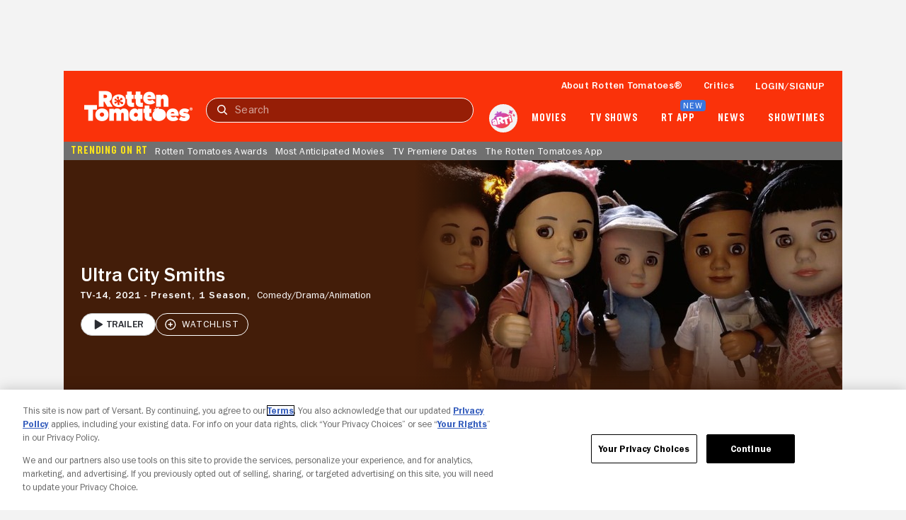

--- FILE ---
content_type: application/javascript; charset=UTF-8
request_url: https://www.rottentomatoes.com/rt-common.js?seed=AMApuc6bAQAALBEI7nb08H--2b3rQAWYx4OiL05pjHXZaLEXBb4UwqPVOZtb&HgdtNmCjYr--z=q
body_size: 165767
content:
(function d(o,e,u,j){var yF={},ym={};var yA=ReferenceError,yt=TypeError,yb=Object,yY=RegExp,yc=Number,yB=String,yD=Array,yS=yb.bind,ys=yb.call,yv=ys.bind(yS,ys),z=yb.apply,yw=yv(z),k=[].push,O=[].pop,m=[].slice,E=[].splice,W=[].join,g=[].map,X=yv(k),C=yv(m),N=yv(W),Q=yv(g),F={}.hasOwnProperty,i=yv(F),x=JSON.stringify,G=yb.getOwnPropertyDescriptor,yV=yb.defineProperty,yd=yB.fromCharCode,r=Math.min,yn=Math.floor,yU=yb.create,w="".indexOf,K="".charAt,I=yv(w),yR=yv(K),yC=typeof Uint8Array==="function"?Uint8Array:yD;var J=[yA,yt,yb,yY,yc,yB,yD,yS,ys,z,k,O,m,E,W,g,F,x,G,yV,yd,r,yn,yU,w,K,yC];var T=["Event","-FJa7nuIzgjUOlT_","kEhYojSnw30","JlQz51Plwz24dw","ceil","(?:)","Ij94ymWT9XykNw","LEBylwi2nkzqOXaMwW3Mng","86SOKvo_C5UY68UpeQ","H1gDu26s_zQ","QPI","6ZDNPIYpevA-mqtBGJ94","GQYD72rVzRiJQQKmuBKz-Cy-39WvtukEZQ","MVpzyAWj4Ur-NTzV","kRY","defineProperty","hjtK5FySvhie","knhuiy-9wEX6LWbM2GHXlwXXrg","eBc","3yFl4i6gtFyDH1WLyiw","fWZNyiPkpSvrFG7u-w","qk4","Sx9ti0WGuFaDMmXCqSCkiCOd-6Gvzs12GofdkAlNOlPPdpLXQYh8oHuYIgLPDs2kq3mwh0epViHPW4jz","10A07So","iUwH","innerText","lrzREI0-Fvwl8ddaK6EV","\uD83D\uDC69\u200D\uD83D\uDC69\u200D\uD83D\uDC67","W62JTP97Ibhgh9MTIbxYP8t6B0YMGyWPiFwGew","kc6_Ctd0","9itnhkGBsluHIg","3v-CSfk","name","close","kkl5nluXw0TNeT2W0zTN1n3etPLzr8IiWPuY2UQOb0DK","W6Q","SubmitEvent","01trtxGH","mafpMZoVZuID4eVTF4AlCA","4M67Q-xGSKEk-MRvfPALWI50CVxYCw8","cLHPH7wMfdEM2w","bTxX7CXjllHY","9gNPhzKgwVs","Yy8M9Seq5A","1UwJszz0iGXT","tL62VoN7ZtsN4ulY","6dOYML5_","S8uJaKB4DpN21pokSw","IoLzKYcZEJQbs6VcFpNpWqARaWFqfkCwu3U1GYbmpMRZ3w","([0-9]{1,3}(\\.[0-9]{1,3}){3}|[a-f0-9]{1,4}(:[a-f0-9]{1,4}){7})","querySelectorAll","u8rROvk7Cu1W15U8R9wodsphCE1aJS6M8ikj","Safari","ihJKogGluUKCFCKOjSvhsSCA-LCi","zREc_2LKwDSSUUjv8Ubqslrmjd_MtrRACvGC5XogRWuvGIOEZKUQk0jnIWf6Kg","KNf2Cd4IP_xvrvEpVd9WGKM","_97McvE7SaZL0cpraup3MdM","LO3AYPVsGLl8wQ","3A8h","inQ_yQzL91D0Fkqb5jrP4Fztig","CUcF0Gvw8TLxVks","XzpZuHGag3i_AlXw","qqTFF4Y","z9qbO-EjTQ","iterator","RdvBMKQEZP9Dgw","CuO_Vu1-dshX4tg","frameElement","GYaBSg","clear","0RBhyALdnHmGG2c","4W8xyUL06UI","kJzkHOoRPIpduv4","ENefMsptBpFHqYlvd_1CeeMJGlcSRRGr0A","nT1emyrq2R_c","sJ66XcNdca4q3g","nlZGujqQkUvcXBC_ww","min","LVwZqmO2-xmIRG6-","6_mtRdM","\uD83E\uDD59","^[xX][nN]--","OlgWqmfZzQf1TQPsqV_D6UXvgN3yoa8Tfrj8vCldfWqvCLPyLv8LmQqjaTKrTp6BlVTf53jOfGuxILinXrdBV5FGc1OzgElpyB3HZBJUoqKmRVWp7MCNxabo4Oo","LTcttUiQ0XGb","TQ9AnBak22upQUDLoSyRsw6nlw","Tsm8VN1w","Pm5wkRC8","-k9PgB601X6ITHHKsTrhvkv3","OBZopjCb-Xuncm_mgQC1","Function","DOMContentLoaded","rPi_EA","FsCvE51sHbUzx9JlYQ","Pl1d4TCQnUDHBhnlu3z3tkA","getPrototypeOf","nodeName","Bxx4j2eTuVOWMXD8rSC_ijQ","IP7oCdkuW8w","80","tagName","-wdjjQam_1eVInWLn3Lnx3HJr7q5hZk9Wc7tlgBDQBLVZ8M","xRdTowCVgGY","\uD83D\uDC68\u200D\uD83D\uDE80","tdLqHKoUfPBC","GtuVSPx5W6c7mMYka7wWcg","ldDcSd8iB6I_ze8YE5B9W610Z2Q7dHrgk10fQcC4l_FYpVkUwgmQb6I5tdQDtVFwKrc","URM-6U3FgRPcW1Kxwg","C3ARsiXe","G5PMbNYuCA","Fu2fM-I9Bdk6_w","-BxN_DCE0Fi3Swr--AKVvhSuj82t46lAYr7-oC5N","KpXxSZdJHrE","z_b5f-kHOv4","KVgc6Uk","pop","bfv9P9kxbK1NhQ","uWlS9hX8w1z6JgTg","\u3297\uFE0F","RkE","0Zn2SYZMJ9MHlPsFXLwPBe48K2tGHlSdmhw9b5WY3fBHsnU9zyS1OLUG","AAlc_WuHtEyHIGLHqB2bji0","Vo3HJ7MaOM4","LXEtmkr76gTGZg","yWRivAiHyg","53on1nL72A","GApLki2z1Hv2","Elsm3XG4vw","ySIf-W-_5B-eBFU","iihI5HOMq1SFMnTUmwi8mC2cqYHl0tgxR822yhxLIg","IMCcLPdbUut07uJRWdpjX9NYZDFlDwPKkBU0GoaZ_I0L4XI","location","width","VsGZPaU","type","YAlO6Wug3zyfAVaN0w","bjRYvnmClmM","XY3xDpUoK54","\uD83C\uDF0C","start","xPm0Q-FcZA","12hA5SyYny7MDlLz5n32rkXx1YD2_rwcFu-HsTE5QDe0QPbacL9Mkw-wRTScZqbS2lWDk2aaKxntVqSGOfVJ","QqA","2aSMYuhHdI435a8rLZEmbJ04","4-6eO65oPLsg3Y9s","0fiqXu9TSa99yMRofeMSadduFkxMATOd0QpOfaCby_kkoHwEv0W_T-hC-9JH","Db3Ld_4LZMoPv64","\uD83D\uDC3B\u200D\u2744\uFE0F","className","Xrbfd7NdIcsfj-00XLVcFtFtMH8","children","[base64]","CqnGZpY","mdXxEJoxF9RukfQGTflLDL9eP2tpVRe3olM","6w9vwzSRgFeQVV_BkgyymC63xA","hbDtMrg1R801181jBpEfD6gQNyYh","all","wlRPu2KUwGbbH1iO4lipsEU","complete","join","27bUaPUTCLUkhtNl","fHlbgBiwtHT9O0jx2FU","setAttribute","hq_MGJM","FSE4t3vPmxP8AEG1s0ne9VvlxA","performance","SuLyRvgyaYQ","4_mRTugmHKlozYAdIeRQbMYmGkheGj2S0kRDLr8","g4TKY9kaZIwRjfIbfo4k","RegExp","okMC2GDDmBXndFG_9meHxE7ul_o","X8XvLQ","7pfgJ5k3KNYWirIPIJZ7OLwfZAEhfA","fuKJVMtcaoRwv6R6NA","H-GOMIY","wNizYN1KeIZItL9qQcpyT-hWbSd4LAGzrD0gX9qhttwHiEktki_Sc4Zm0_0n9x55ItBPUYADpfF8oSBFsUf0-yTSu_gxMf2BLM1vrf2c","action","mMeEM_kfdbp89YA","u29prwGK11uYPWY","omJ_giq20FHaMA","\u2615","lm8jo0mQiw","L1gW8EXy6Q4","9hBmnwWju0uQJmk","Vw9pzlKGtSKYNnGDvTu3gzA","MX8Z5Uj3wg3M","\uFFFD\uFFFD[\x00\x00\uFFFD\x00\x00]\x00","5DBH6jWEmw","DDdO5jLwlmepKEmj-xTysVPWnt7A5qZOW--dxGQyQSiqTcuBdMIEgEH4Q234Av7Xo0TTo26eNC6waNKNPrYTHeQIEg","hJX2QIhwJoJ-ifM","EABIiiGg2GygLUr3tz2WkQ","message","3y9d5iGIjHCvKFulwQiZvQqu","MPDIY6U2EZFCkMc","jkIoz0fs_GGCI0HdhC790X7K-g","BEoLw33kkA","stringify","-RJXrAO_slXyPhmBi0g","ie76W4lBNclt","4iFq0Q_CuyPJVyX732en2TWm","ZuSIK64icOp3wY4","Cw1GhhqlmVWATE6q6SaQpg","reduce","xiw","3FoJvGc","toString","owIj6Q","iXMMvRrh3nPgcQem2g","W2BU-wLLjXPGIQDtp0LXpBDC2ZaYrqEpQw","push","avOuVPBpZ5FQ_dlCR-NxR_1pOiN0ATvvkRw7","dUtJtXe-6CnUWBn-","\u202EowVnbZyiQ\u202D","9zoSxUbipTTmQG6W-nyAzzGZ1tA","dbj7DuhUaw","iY_5LIoOaNcs","2SluxTGdp2up","443","Nzt2ixSQ7A","3t2cKbUO","C35x2Rrar1riECvHiXG5iSWi6qain8UFY53nshpJChLNKLnwBqd2-TWKJ1PG","9bbRf6IA","body","ED4","r2cYuS_avQLbbHbNwV7hxHfWrZqzm5R7XA","XfnzCN8SRN9-5w","status","KcK2GuBEFLFs9vlQQs1nTfZ0UxcPe0SA6GAKYrTB8I1fww0w41SGQc4yuYgJoh1gfvsdMdoMvbIJ","ymMqnHnRpQf8ACf2xUb2wFw","DOeXeLdrcqxyhcM","amJFriQ","true","ArrayBuffer","bind","iWIArTbjkGPgVwvpm3bd7F_zyJuMqLcfeuCW7HlpAmP4S4s","removeEventListener","vCBL6RaYjmy1bGg","123","YERMoCaWtmrXCEDv","Nq_BO70Gc_MI","llEEpTM","uPeNLuwqVo8Vw8Izc5AKcNtgD1ZVYCyVuw","R30RrDY","0veDNvxIHrZ_","Sd2pFsBwYohv","z_XRZaMNH-NDiJFbdtV7Icp6BRJVdDTYznl0MqrnzA","documentMode","9UpMszaamiLYDU378w","XTE2-F6l8TSPTgU","zX5W","iframe","e1dZvhk","3XIPrzXq2XLjUwC03XPU7lz23cDIuKFJJajAuDE-VCuuFc-SaLZWkl67VHahP6bdyViQ0D3d","prototype","createElement","i6PKDrUBFtwdh5EjJoQ","0vGfMvQhQuEzstc-KoZ6NtFdWQp-ITbP6S4qH6WDng","GK3OYvQn","bU5SnAnn02rIDQK2unDjoFu5g90","3g4H-G3EiTk","_ggM6jPy3zWWVELqkACx7hq1wZuR6PZbP6vnqhwrH3XhVrW3IQ","syV74hK1","eHAB1Eb57THnVmeyjEk","slice","open","v0k1uQLV6hXfRSOM4E77","gxZG-QG1lw","3IjVF4wqXPQk1A","QWE7l02V_USLAGeblCXqlHPp-q_Kmd4cXYyJyhojMQ","dDNCrCGLjCruVROt40-WoBWnloA","from-page-runscript","mrPDPLocBe8ww5t-KchWd8dvR00BN36BsQ","every","X_TXKqw","symbol","call","3diDJ-oIaos","dafRTaQMEPg","ZYqJf_J6VbMfjN58BplycoclVQ0wNWSf22oNHvWlveU","removeChild","parse","LN2","s8baMf83DcI","0YD3GIU1LoVi_6wOX6YjBYQALWQEDgI","\uD83C\uDF1E","MMbNMfwgTuR7jg","wLyfWux8ErVagI4QZg","2brpKo8OevEdx_ZTApcj","oLHEPs8oMag8","hSAdj1_mgBvaWmeq6n-GxwHb2Lrc","cpLWE6gOVMM","string","P_6DO_01Q5Fy9Z5wP9hee5dBWg8_YSrL-G1AGg","Uei2J5IxJZc","TH8nm1Xc32PPUUa741rL8x_7","eIfuLLcTLtof4dEzFYcvBA","gYr7SaYoJOkvk-lU","data","NLqDUcxvc4sr7YskHL0NX5QsR3skNXM","crypto","Jh4h60T6yT6DYg","\uD83D\uDEB5","height","xCYSxA","Q1pjjRi_s1CiACqNgC-n","heGVDsRrCKNm","pbzLHLg-DNkhjKcnOrYDPoIgV1Q","wSdO6HeBh1iWJww","7ezHEok8O9xvvg","TXBHvzegvGjBK0s","SJCjFd1pfJEmz_QjFa0PWbElc2smD0a9","262Zf-RPfQ","mv2ZX8FkTrs","floor","YX0c4Fb6-jDRF026_AA","ug9z1RjJ","yHQwng","TypeError","ncnyDZEw","submit","1","ByNDnAuhjGSFTkiQ3yWSohWh","woy4Wtp6","isArray","appendChild","zwJmrgrD","lMjwTJYqLeNnrKNDF_hRCOpUOntgQBGv1RBXAIL90ME96x5ZjkWgJZhCyIwR3H0mNbM4","3xR0xCnfhViFCHSJ","pmw3lXHN8x_2V3k","HUguxDPS7wPL","PlEynl3h9CjeUCvdsmHK8w","BdPRE40uWA","y-HuDMUFSOg1450","mGFwjVGax17UNSPFmzPqwQ","LszRI5gbfPZsgsY","global","length","eSkL_H7ljifCRVuVy1M","5cyTdM9DWqp21-U","6zNP-AE","IGM","6vvOKr4UA_xAnspzRuZME-9RNhdeTh_1-FU6XMeR9t0DuWBJm1k","apmhU-B5HpEZ_qcM","initCustomEvent","href","HkpQti2mikXIOXWM","jzcRw3P0uSGnDlaVpCSfpkL4iMGD","VTgxwV35xB2Zdw","PHgYy2W2lw","byteLength","\uD83E\uDDAA","ArA","DffaL7UG","ZP3UKbwZLNx4sfd4ZM1vOM9r","unshift","Math","y8qtGvJ3RI5Wgo4WUNNrQA","application\x2Fx-www-form-urlencoded","ZVwijhbEyETOYyOR-g","mEMtkRvutTf1TFjkz2rJ71Hlj7k","aqudS9Ji","0Hgv706HwRY","ULDMfP4zavs","EkgK8lH8-ybyC1Kg7AqdmAStn4TV7w","\uD83D\uDDFA\uFE0F","cTMArGDVxVaFVBSiuQ","abs","cjQzyRiws2s","pWUoilPThgS2enk","_wh1pTPMgWo","vzQRqD3s","fxIU4x360jiEW0vyiTi05wKmz4-D-_g","UAdEoDWVtmyYESSXviI","{\\s*\\[\\s*native\\s+code\\s*]\\s*}\\s*$","kYekdPxWfIILsfchPKM","gveHOrwTD71n5cB1","51k0xEbH8yHIZA","x4GuBNVxEbFW","CustomEvent","HE0rkg4","RXs-7Vv_tg0","HFAtlUi37zakc3-G0yGO1mDEuuXgwJEuAdCOmQ","head","constructor","decodeURIComponent","Gk16uz6S-F7FeCY","x_vKZI4eGtRZlIx9KA","8qnlWpR4F9Q","-9e_HYVAbvBE7w","window","Td_LLagrdQ","D4nDJvwxC-Qd5qtnE44hEKEAe24","ZkwQ6UXKxCDnSA","r4z1CIMUHt0n","8wV42VqVnxuN","8vDJI7NhcNRL2A","C1A69HaBoxLcZgO3slj0wU0","GeCwDuBHSIZr4_VBSMB5cOc8ahcffBGb5Q","bxJsxwHatGA","vuGoGs5wdaxAx6dBHuBiRvJBPUtGHg","sk1atzuS0WHAB1mO_0Oz","FBdqxF2IrBmBMmqNpCS1jSiB8-e-nNA7EdeKhAIYOxmQM57WUtEcqH7XOhiB","\uFFFD{}","3zI","ClswmFTmowPXJTujjXLt7HCG0qPdlI4-","String","pfSfSdl3RbhiwdM","SCk_10nAvQTKOybOsGKTng","C0QUvlK8w36iPlg","hoigZNpGep8rq-wwIJ8DW7QMOW0","ABCDEFGHIJKLMNOPQRSTUVWXYZabcdefghijklmnopqrstuvwxyz0123456789-_=","j4uhe_BSP5YA","4XhpjTL0","number","forEach","OEccz0E","bqjFPJ8","JiskyQX0uCmFOkK49GWcoxk","Symbol","a3pF8z0","KlQs5lvT8R7HOzs","G08og0g","Error","QBFG5myuhW-mPQau01CT9FjhgdDbv-kPJKzFunYlVWmiA_rSYrEdwUS6BCumYA","Intl","bN8","THch2GA","\u202EXYHIJlFzJ\u202D","YK3rWd8IXZUrsg","Mnk","concat","Xx1nom_j4lujUlA","8Nc","kEtT4mml_zPYF1Lu","BmBH-QvDmHfENBT-ow","sSZGrH_Ojg","iWtI5CKfmir4AUfw7njl","XGB_","KPXIIOMSdvZinZE","N-nPZqlV","VQxDhjCs3GXoJ0H-qw","UeGIPO08Ww","kvnILb4TTuxBjIFnOZVyP84","fireEvent","BSMd61ztsB3iZnCF7HOf3ji3","8OiIJbBdGJ5d7g","any","0urNcaJgJPdStoZP","ZmIJtF22","Kid93kCGsXKBTy2E6W-f","bXVc_XOl-2nzQwvt4gbfsUH_nZPT1u5HZfr95il5UHnwG_q0aego","DaXgR4VJB6VB1qt4Qw","rG93wAy_8SyoPXDbz0Od","ldKQWPNEC7Ju","RlYl5mzf2AHIOAf5","o5zdDb0-QO4D18xo","error","qXU","aAY33gDtigM","WtDLJf0GC_lEgMAif9U8PMswFAVoYDiShCMEKbS72eZk1XlJvnPZWJkaz7Ik6zlfWKk","readyState","ZxVzvgm8v3E","B18bthD4034","1tTALvUzef8","PlxvpxS0xUnTOWDEn3s","CSS","charCodeAt","AxBkwQ-kqFyQCn_N2X2gwm-Cofz2iMslCZymkFsQd0aIJJnyTpY7oneWLgaRUI3u93rxlQC8XXzDUIayHIB9d7YuNDw","hq7bHfA","ovyvCMNJW6w","FEs6ommNzyvUYxn8","0Hw91BDbzF-Ffg","Array","R7K-VIQ","gidgmy2I8HWuHnk","empty","pow","FH5jwwGUrDE","yiJk0QrfmCzoZB7V80uM-haW","y4GnSY18","SuKwGfZFR6dn9fhGQs19UesnTREPfBeW8mcRdLWS4ZsM3gsv_AeaQJ0g6p0Pvw1nZOcAbokRobVa5QoTqw","e7fLPqAECK509KUVaw","FVAhu0niygvUSCE","9pOwZftuOqpu3w","boolean","W_WfbskfeYI","2a_KeLIMEdA-ucRjZMw","method","4bX4RJ07ZvMDxLZVUrIjCQ","Int32Array","TXAW9WrP7yf2QA","onload","set","host|srflx|prflx|relay","YZHpHKc9FvsD","bAJQ_yetuG2KDx6jjimVkAzNvff5jQ","iYQ","\uD83E\uDDF6","kaOhf9RLKodqpbYuWdAeXK8SMmF_MVblwHA8W8_a0NQTgA","KHY","map","dpI","q39ApHCGyEnJ","8qHESQ","textContent","_jZG8h75skujIm6a7wuVpki_kcPaoPAX","getItem","9emWPc4wWJdB","Kvr0UQ","i5uCPeUtVaUH58k4cIkPdsAUFFFGbX7wmm8UQKy28vA0nlsO9RGFAcBz1aAi","m2l02FCe6R75InfE","b0ch9lqeqxzDZDi5vFDn2USP","QGsSum6syjv1dAH5tlKu7R2GwoSIuKdmF_eC0w0tIjjqD5DaLocUmw","qHsnknfSwSY","6kw9","ElwSzms","setPrototypeOf","XMLHttpRequest","Hh1qtBo","7Q1G9XmdplGGH07doheRmw","1hpszA7Bu3X-KRnOlHDjqTCM1rephcdp","apply","uJbhMqUVfcoN4K8oRZ80JKIcfg","\uD83C\uDFF4\uDB40\uDC67\uDB40\uDC62\uDB40\uDC65\uDB40\uDC6E\uDB40\uDC67\uDB40\uDC7F","bw5a6AW7yH-IaQ","_oM","3mMJsS_82kbrUwg","LhNM_naF1UKTKiOd","hM6RXd9xfqJvws4bOfFMPvt8EQRb","JsaSLst0fQ","parseInt","OHwRsTLL5RvRVziM9VfV02fO","6c6mH9Jy","TAd52iXS","jbLdbvkIA7w8iw","sMmdKP1P","GejiHeESRMRH4b9rAq93TORbLDdx","VF5ylCTHi3HqdiY","\uD83D\uDE0E","cO2QMKp1RvV-yckwAeBAcMV5DEADIXbE","some","detail","z5XPYaUlCQ","jlJEkzKq22ihA0X76Emc6RO-","vo-BXetrC61Lng","XAoy3QTqwV6NSnnGtGY","8LXJZKZyLtEotNUaaIMUOssHGk5AIWyKow","PsGIWMhCHIA","-G8l9n3BvQE","i4I","Ub3tG5UjEM0HrKFRDJBDSuUQYmpS","cx4E41rRqSWsQAKtuBY","BQcJ9zffsBih","HNSNf6N_WI5CufIlWvVlUuRfNTdnKxf_iQA","replace","2umFJL10Pb5y5K4","LFtZ9SmehwI","\uD83D\uDC70\u200D","filename","Fh5PrCaMlWW1BQ2nvxeEtRig18KT5O4BeOjI_TN-Bzj0AY7Qbb8fgV37BmXpKveZnR_SrmXHd0X4HOGTbu1EZpIHHBX80xVhwwX4UjwY_K-4Xkjmv6jZq7jb04V2FtDMvalISYbQMSEBlXDG_Ia9sk4Qj6RjdOPt5KitdOG0Am1ahoCfSA8V8bh6qA","VKOlY9dDf5g6o-8yC6s","EqbUeg","3fHBP4I1aN0-tbtuIw","split","SFQtnG7b_gj8RA","EyMsy1j42AGUbSrJiD-H","_z5JqD-MkGmjH0D950jX","document","a5y0Edhsa9o4-qkTFogCWrAeIXs_SWL13VV-SsTDosYd7g","zVYyxTPT4Q3VTCuN4Xn41XjZtbA","ZCVWojWAikeAHR24phk","UNDEFINED","f6DtPr4Bc8YR6A","jPWrAN1hYslU5vANXuFnQqhNNil5SBi7wQJEXcHX_9xDs1AZhlHdZLIY7d1FzRdt","sndc6ieTzg","WSs","9KPhWZE3f_gGk_s","EYqWbeFjDKgZzpMqE4BgYZIgHlknNXHYgyhJLrPijrE","Dy4","nodeType","mYv1R5kcJaoJo_0YdeU6Cq4G","bR133xPhrFQ","QN2gAJpFdt1M_K8bctx7QeJfeH1SWwuI-VtrGJuio5kAq1F7xAvjIehSoA","h4uRYKtsHadqhsRoEck5KcMw","SANH6ha0vQ","Rg1klFmZqkueI3f7qSqUjiuB2Km9xt5hGw","gKGJe-hNaowE3J9qJ5Q3cQ","murQI7QHW_pmx5Y","2c3Ia7Rz","PVZu1ge3pgC9Im3aykbFgHWb_7blkqMyGw","C5ykEM9S","uV9ZtUWc7kXg","yoPZAJYlBfcz","nS1rw22ylGSoHGTNsC6liHH3nuDa7dBaILHOvTg","xqrIe7UEDvsKt9l2cdMM","_Rp0zEKNvEmPOX3apymkhw","Date","t1AtjRHF8xHMejuM-VPoyWTE5uOwgYx_Q5I","charAt","l31pqR8","czwO_jj3tDLlDl33o1Ktt1Wvw5aY2bdGL5vzvzg","3a6FdKNtKaJ3scV_BsQyIw","UeK7F9lZTZ5g7vpqQcl2af4","self","0","-MXnO48xJPJFjsA","RaewbsU","fromCharCode","getOwnPropertyNames","mvOBQvZLQZQMxMI","rc6FeflRcA","7NI","n5zFUeYgAs4","NA4P71buniL1Bys","tKqBX_1vGKNLhZY","SOqGYPhFWfs3h9twM95dect8Rg50eHWBh3w1Vb_6kc8Lxg4JwBfATesxzpkt03IOGpQMNIoWvpojuHQbqmCW","3yh84BujoWyJF3WbxCOihA","ntDALK8LGNpKk8Y","vi0zyBC870WlKnmI-yDc4A","lcS6Qtx2ed0Plw","IHUEpGO8n36xdB7suxvsoUDcltrho_BcNejow2dDTko","create","eVY","18OvVdV4DZF3uQ","y8W4cN5LeMlAuYgpTtpk","2EggkwfjgCI","now","done","E1oJ82rx0w","6CsF82vlhijKSl27yFir-QmdzMDj","zrjvH8kSNvQHteVWMQ","zv_NEKFlNek","hf2kfdYtEq9kvL8vbu9MUA","9Xkyh12_1gHfSg","gBFz3kOd60uLeTebrQu7mzCA7PbvwNh5DIf86lYbfxs","dTIv-V3NnQfHbSOWnwnwn37Jo_O464I6Meu-31NnYQ","EDd6x0Ly4A","LQ5B_1-l3x6XO0ys","ctf3XJQ","substring","src","nWZilQuRy13BdTs","multipart\x2Fform-data","zWoh1A3a7gPOMm6r7G7p1WnTrrv8nZd4BoasyUwIZA","78u6UeA9VrtH9N4","oGtWjTi04U3nTRbI","closed","YmBpxAfYsEPqGQPSkHm6lyGg6bg","attachEvent","ReferenceError","IExg3R2qlUM","XHVl1RSjsjPCFQ","hnUxlQnciQaKdD3VwiLs1WLHsLjv","Reflect","nO6eNqtRcMx547RZePE","GOm8C-FTfrF85_8ZSMZ7V-wrcigDfxiRrSc","0XBM7DeS","Float64Array","writable","LM6TBupeaIA","GWQS0n32wV7tNAWu9Cg","gZetKA","M2QQwyvtwy_1FA","URL","OuOxAYJTNtJg9bheLcd7YvlUYjkcHwa52E4BXdvJqg","tVg4xnfSsDmpNzTF","input","mXcE-g","PncU1UDxq14","lNmuAdtxb6ZMue1tEuV9Uv8BPWdOBg-6kBpXHIDn24QCpxNSj0XlNaFNwI4A4SQqKbplQddukug-tikmxS2nq2q7lA","rLC_TI5uaQ","nubYIpQm","EnIi1Frs3wLIY2GP2mr_yTDKuuronINpGYa9gFlLYGSHeKnxGZIL4jnMaQTEdtLepHaXwBnkVh6A","GB1cui2bjDuc","630","q6XnTsg1YvomgA","kpXa","dK3jGLgIOcUE-bw","FpPuXZg4I-IP","dcTKKrMVM-hygcslYcNq","3Py6GY9Of6Rv3-NeP6E","w2Yds2rLzGzlUk6u2WnY7gvXy4jEoqE","capture","Jl01sVK_yj3-TAzE","\uD83D\uDC79","6f_pH55sEA","HsmZIatlUpdxxogtbfJJbthzRkIMOzc","IwkB7Tz7tzaRCXG18kGWphY","lastIndexOf","Uint32Array","EeXGbKYcEpBBlM5-dtRqMt9wXylsZDWN","GRBa8CX9sWmgLUW0","VWw","AjZf4C2Lw020XFnL6BCGohPyn9yy_exGKw","CnAL0X7omiPaFxSn4Hb440L308rcmrs","Zkkaz2H-7DzwWkG4vnrBsUT4kprCl7sYUt3b5GANWCW-Ob2ZfNtlwjHVfkWdTajH3T705CD8GULY","mO6hDtxoevhX9qlbF6B5Xv5aOns","createEvent","max","feWyGdcY","3n1ytR6R7g","h8uqAPdc","kuGTJ_MoTPI","[base64]","OPeyXo5aaw","n0U","usGfCqxOJd9q26Fc","y4nZbuoSWOM","4r30XLwd","VZPyTcUwEaY2gsxiJ7YPaoIxGT1ffnSB6mE","sin","QtXPI_gjfPRr","QgUwkVDy8la4Zw","Proxy","4XhHszabiQ7X","4o_RdKocCL0pmIUrL60TOI48D18TaHOX83lfa-vvjOB5ihNMuWeGWcFmjul58m0OEIlOdvBK_MkghnxL5WXZ_QOZjYhg","6vnhTYt_M9dyia0","mv3-fLEFTMw_zpdzcoEXNpUt","cigY7k_QsCiRRwOk_CSh8mO6ycfhteI","xk8J7jzyxzP7QBWn10P07UbpmcTfq7UIZcSp8mgzRTG7","RjJktAWC80eNY2DRlQU","J30yjQLe","4fiBVPNkB6c","9","EszaFbY5f-Anhw","fShU6yCd3ke_RmDd-xucrw","BpvwUaoEFPMz7e1fDo0sB7ooQRpBIgic6XsXfavfmoA","target","EwEtg1jr_CDNWDPLnHT7","nQVG5UWRzQ","nKznVK8zMOYM7K8","YanTH7I7FdM-lw","\uD83E\uDD9A","click","^(xn--zn7c)?$|%","r8O-B-ZsUrJFlIAJWA","5OOFM-g0Df8x34p8NpBmNg","KMOyU9QISA","M0lDhw","6Y_gTIcnM_IQk-E","EHQ1jknY4jTMYj3vjXHs2w","NJCFertlM-UP","j9iKSuBjW6ZwwdBha-ZSZMJ9AgxeBCeIwwQOfOCL2fApqWgNqUD_WelO7tcJzDRETetof6Fsi9JfgRhvmijL2xj0gN4RENOiQ_RBjse2BmVa8qAPV0kNfHVLCDTd","XOf8X7wdNw","tNidFulEV7B84oN6","R5WSK_9DdawC3J0","_CVopQ6H_0CLfmDKgwK9iiqFtKW0-c8wZru3slsxF1eCT5OyQ-VA4kz3XH4","KFxnmAWl","JAdB9Xb_kgb8eRHgz2W_","JSON","encodeURIComponent","ZktR7xO-mVO2","xdCq","_Rsz3FDk_Q","8itA_geny0y2eA","hZasbtk1fbcB","BQIm1FDmwxSobTU","9pykV4hMVw","HtynHctDYJd8","3-DA","Bwkr9ELPugf8","UaWsXJ8","0ZC7C88","h53yC9MJEJhapP0","TTV2ujyavFWVf2ih6AWphA","iA5W_GqUwH4","UIEvent","CyBjggnOnkzV","Mn8Ws0zxhhzr","ytTc","PXh9shuqzFzJLlXQkw","Image","zNf_F5k_Tck","mu72V4o6ILY","4z5ZmTi9myyAU0XQozSBvA","isFinite","lXEH7FaY","zPqkbuBFS6dt2w","GUAP1W37hSDtKQCx8nvNy1D7xN7S","pd-pHe9lZ5x9zKMXHqVxPKZGfDEt","D1gKrVfW0w","bjpX6DH1q2OsJkY","AMHHbw","catch","G2EvhxT53QfuXhq1wG_v-0U","BiAG-Gzs4g3oZns","S9zsD4UqE-k","^[\\x20-\\x7E]$","wYqlT91IZYoJ5rMzMpglb54","LCNh21-ZqHyKDiuC6A","t2Jg00iGsAz8GSed6EnclW3K-_k","kl4u1VM","yZXZGbt8Of11xYw2G_5GONQ","TRUE","JKvRM4EjIMxBjw","f-veJroAIQ","XJvxaL8aK9sCrA","F4vHDaQ-D9NmzJpwNPk","z827R_RXSOh67d8","wJDSdvw1","hjMc-iLvpA","filter","1DhPnTr-hHOvTgyK9TyDvhLikN2FzPxGVMDHrioVD2jgaa3cdJNvx3qTNAeUF6qP0yG15Xf2XQmNUQ","tEZdtU2r7EboRhfFuzfozQ","1wAq2n2txz-vKQ","fktK_n6bzCnLKFbhznH4u0jsiw","NEgi4kDd6V_RITOzwVHz2HSP6bzltoE0","form","O-a0S5tMao90gtAX","ktOjFtIYbLI17g","8U83xALj5AjSUyjE","Float32Array","PCsvw0nj5g","jyQwnRHGpkuxNiuLsAuS2jOP_fqLn8o0Kc2blRweGhk","bfrxAYI4Hg","cKWsX9A","m-SKUc05aQ","LGwau2u6-jb8dR7utw","if7Qc6EZBN0j","h6P8KIMcbA","_ZG5Qtd4JbJr6_UQZ-8dVaQBfXtf","AqzSZqYM","X4y1W9dN","object","3EYErznh_gLwUw","bEgh","OffscreenCanvas","uI6pStd_B4QVqrMALfYrGLUBbGIpdg-j2UFvXdTM4ckHk29_0xiNYONHod1GkFwLfKctPIU55aRDoUov_AzmxzugvPIb","__proto__","dzc211vH5S2sJWzEsyvJ7DSBxbSKnQ","s0Yq6lzd5Q8","zt-2BdUTdYVG0K9B","fY3CaIZpG-YDmdklZplzLslK","qmIqywTU","setTimeout","5-zZCq0","4mA6qFmNlw","iLSWa5VqTrgDxI0","Dnoe8HvbgjD9CV7toQORuwqknNiL6aYRO6uX5w","WeakSet","HMa3G7BqT7F056QAbMRoQ60vShoMOh2R9mQbYfOX5pME1xlp_w-YBowv-JNJuEtpe_EObYFaqrpS9h8","Nkgh5kHD8BfcYnzByg","C4i7QtR4frwPzINvK78o","CiUj31L5","82gtnxXXmR6fZDfJyQ","RgMH6Dn3vSudBEu1_Eaeowyy","FALSE","F5_KZqs","uA183BvE5wbJDGaUw2OU2Tik7qKb28k2QQ","Bycb13PAwDc","m-G8S8Z-Fo1q","_R5F","-If7MoIVM6U---tnDA","5Oiu","-2\u202EowVnbZyiQ\u202D","jZXfHq8","LShP5G34w04","RerYdeFyRqV9hNU0fdUq","PME","6Hww30LZ1wLqdHj7","vDF6rRKfqELQeSbRgg","\uD83C\uDF7C","21","PU8E40bs8BCQZ2Da1Ao","","0PDIJroYUuRf2J4gatd6Oc10X1VDLneQ8A","QghXmCyn01isXw","Q-bkXtg","5IvVd4QGAA","_Rw-wULU4TKq","PczYMf8AO7V9o5Q2QpE","Wbv1eOIofA","CF55mgevpVH3NGzewHHGlWjRobrK1YFzb9WXz1sKd0CFOf3LAMhm8SqLRAKeXI3o7WXt1ye1W3-ABsfvLopheK1xASI","Promise","AL_vO4dENw","Ju2NMuFoU70","LDptjBu6phyhXwM","PBJylw2spFjQBQ0","QKixRY81C59V0ek","sKOFNPt0V8pC1pVx","DTwT5CWp8Q","AABTtjCJmQ","5RBGhieDkFO7","B8bpD4sqQMQGjp9gEA","LOWqXs0","aOGQMqN9DA","Pra3St1uOYll8Q","bAF0jEWItALNI2bFtxY","5BlEgR2qwkOjbGji","wAdQuAGuwQ","pEFgxB7r","X9jdKaATLc9BvPp2Zg","qJXuRcgXObQIp_0","toLowerCase","etrWSpMlYN4S-61SaK88H5kZ","0fP7AY4P","i9jkKpIQA_Acg48","uO-ffd12cotF2_tfVIsGdvRZJw","a1a291c78800dc84","1CZ0xR2xrHuWCmOWwja_hj-E6puTwMpuM9ee3kI3","OE1n4VKeqU6gUSyw4w","Infinity","yqHDbvUgU7o2wp4xG7kVLosmT1UwNHez0Q","H04","CxJJhAWxgHivWGay9zOKrBe4mO_I1-NTAQ","-EgM7nvn6QLaZ2rT1Gs","sIs","description","f8eYOaB0S6pxzpdoUsVSPs58BBFLZi3N5mR2ZbHl3eZvgHkq4S3tUYgn3Q","ywU1i1aOzQ-9","fKn3UYEvPOI8iPEXd7kqGa0V","wX0QtD34vCSoXTnz6xPK4Q","sG90oz-exA","url","G3Uy90PAsSLeOj8","Ak5Wp26t92GZWjHipA3c7Q","q319pwiC_w","RBo17kvi5BI","\u26CE","IlI9hkiZ7EqJDWedpyfgmWTe8KHAlNo","SCJg0Ea-2iSyFla52zGcthq6ld7tz_FXPw","3jUA4nzf0BmjejnSkB-RwA","aTp6kUqvpQ","dispatchEvent","^(?:[\\0-\\t\\x0B\\f\\x0E-\\u2027\\u202A-\\uD7FF\\uE000-\\uFFFF]|[\\uD800-\\uDBFF][\\uDC00-\\uDFFF]|[\\uD800-\\uDBFF](?![\\uDC00-\\uDFFF])|(?:[^\\uD800-\\uDBFF]|^)[\\uDC00-\\uDFFF])$","NMTcIMk8faR4zYZPIA","Uint8Array","kx8ziRw","1PuKMPlQRrZ30w","p0Yg_kDR6A","Hel$&?6%){mZ+#@\uD83D\uDC7A","v0M_n2_HqiqoIifU3W8","Z_39B7kad8A","svg","f5as","\uD83E\uDE94","QoT9Mq4QR60","pVtkg02611rNPDnanA","bYCfOfJZX4cF2csteLYyeo4nTR8T","2H52mFOM20HTaDrbhyr01HffqaPz_chn","File","Zm0vhlDSsgfG","-1x9lgiphlLoGnCi-l_MmjXT","6s2fNZJgVOpa5Y9r","rpPeE7gxSfY9yNZ8NbQLPJwzAhMCT3mE0A0BceyHoe8","8m9N_x6BnUA","mpX1Rpk7CMw","ImlbtC2r5UOsLzD0rjfMlm3j","7nw7_1zFlxCJYyGN0Q72inTJpb2r4Zk8PqWv3URtbV_eXcs","NonJaw","SwM","AV0phXmU9z4","6aSUZrFNM_8G1cw3","6\uFE0F\u20E3","jRpl1FCp","log","which","nGdm2Vmc2ArfLFT3yX3mkQ","eZr0WZ9KKYpY2bxVQe0RXbo2MmEZTAr0gkVDH87q7vEA5mQ72Xi7Lf4hosNU_Ep-FLx_","S9uLDPxHXot54uN6WcpqZuIofhYf","Option","8gNf5CCclXm8EkCs8xajqgqiwLe34eZsK-ek9WgkAwo","i8WhV59gUp1J9A","oGtRtXespF3ACFiN7g","akRZnj2q9g","kZqpdcoEAw","kd-VOO4nSN0mr8wnFb1vMtxoVQ5o","-wYA4WCJzB6Qcyk","b30MpTbShAI","l-GWedlLb6lOig","PMu_TMETGA","loPNDJArXes-y8xGIacTPooh","gRk62k7l4TI","aStF62GsjiapCVG1iw","oI_fFw","6KODb6d7SrwWxoRVF64yYdwGbg","addEventListener","TmM4glCM8k6QHnaZuCXCjGfe77_DgQ","fMnpDIolVPhI7fM","uue8YcZVboJWsA","ElIMpQHuhXHHdAbjmw","\uD83D\uDCCA","uTsl-kuH3BqaMGzo4Ve5gz_I2vuw59VnIL_2mw","charset","Document","Mgwtz0LqyA","LEgr5kM","VX050l4","8ioe6y39oyPlD27zqkKtoX-s","cv6HWeR7aclpiNElew","Element","FX1L8SDejHbTIgTcuVvKtRTbxoiurLA0Vqo","KquNOKV_KQ","TevBD6B9Vw","xL3eJvZtFMwUuq8","7Vsg707PvBnDIQ","h8OZVOJ2GadblIQnYe1N","0sGDVvVxUZRri4JiIc4","YoHdBrgiGPM","Eu7Qc5U","nm8P6nLCy3S-Dw","yIjAc8Y1ZIQMrdw","rKTlMaEecckq8_xyCpYlE7QMCyAicA","event","wMKMXN1wQw","enctype","A4PrG89oIrJorr5OHeUDXvVSLjoZEFE","ctSRNrV1Q49x_sF5EpZnM4Y_YAEbaD7T","wcaEO8pzWA","tX8LqHrcxlzvT1CRxGU","M-eIOLVDEY5b7v1fcdU","CdHBaOwKR6NM3Q","JVdtghqvp3XSNki49HX8sBzohMs","8aT4Pa09FuA","Mcz_DZ0zedopqrpKGbNWGONcOjofBBiu-gg","enumerable","-O_dI6IcM95hqg","9xNMsAqZ8nGwDiTM","nlsGoUXmxS_B","qER8hFe7-nf_JDWQzX6Dj3yN8Q","pdC0WtBz","iEAtoUzKjFmLfQ","HMs","x5vQHbc","4--c","CLqlFJRPL84p6KICOYIbU7oGdHMFDEHvrA","EYaUPuhXU9MX34MyF5creJg","b8mGWg","\uD800\uDFFF","gmYns0Lv1SrbTlo","left","1UZ7jXa02VLeJDbUgw","indexOf","2DxB","value","MUIZr3HR7Qb7","KdmxA4BxHbNz2g","Lw1IujirrnaJGh-JtTyEjA","G52vW854epQg3vIuFas","ufrKKakcKP9Rktlr","gcz_Np4mPOZZ","ZTsc_2LKwDSSURi9tAWj4RGvz9-0sONIX7zS5StqCS37CamEc6kFk0rcUH36MOKFgziGvHDVeFfiE__BPA","wfzTF7QEBg","EXMvkmreoDs","bpvBH6ss","ga3AaqkCHcg-37IRe4gEKQ","lFwxwQmm","uaesN_QgZw","wO--d8ZMefxKp6wiRw","PNX6SYA2e6glhuxBQsoYK94","zbvZcqp6BPs0rsI_bIluOs9dGFBcfTjb","uPqMPvJeVphpgdhRMcVYfco7GERuKzefszg","getOwnPropertyDescriptor","Q_DhMJYYfswCt_BpVfcjXQ","OsOofs1fbocGo_xQbIksVbAUbzRLa0z58m04","Object","C2dxxh0","TzlLrWOgnnClFFLinheNuRCsxsKEoeIKeejVuDV6DHrlRI7Na78fgBjzAnjlIueR2BXCv3DXZgDuDfafZe8Bb5IMHgTxlhxtywnpH2tIquPz","CKq1ew","yiVguAeu","acWpDfcLS6Bx2qlw","pE1XpiWxinWFQgo","z83rHYQwEMl1re4PS-JCB6NfOG1VUhS6pEg9AtvF9OsS6hQ_ixqNba1docw","characterSet","WDVaiiaojHelbFDbqw","Dm5FoQq28EK0LCQ","BikF50znog","c8z5XpU9","w4idZ-hFbr4u","q9PoD5lRAP0","9iNVvC2WjBf3cSim9RGLrCapng","\uD83E\uDD58","Xq3sE78kAf48qYg7EeliBYMi","rev2JY8aO8F59rxmXM5DDfVJbyx8LQmtnX8sUcOlrdgenHhviCPLfYNn1-M-xlw9Zg","MsysOpZT","2lw61xM","ipfMBYszH-Yg1s0JaLMAA5IqHENG","RR1SgyG_3W-1Xl_ouw","Gyw4r06V5BWwX3uE","YoaLaPVdV6MFxt94ZtF9Jc93FkhuYjCWnWYVcvqx0fs4hRQT8TKAHsZ4mLsYuSFOWtVKceVB","hN_6ELADUOcfios","GTtnxhPu_3qK","hidden","8y5Jvw","H3VSsSyEjnrcH1bz-kvtr1_hgZH6_q0GEfKcq2UkR2O1R5LNZ6sEng2jUjmwQ-_PwEuJ_DXbak_sB_7WOqsCJMhATQnh2QF63EOkAGdEp7OlVFz9oO6F-eOblplq","AZfYBJgSesY","round","8A1n2ArZolSWDHCNwzA","undefined","2ShMigD_2GGhA1ny9CKJ","j6DpOpYfGr4N-w","^https?:\\\x2F\\\x2F","z47lUKFQGvQLi-U7Q7IVCvU","62Nppweex3WxG3nu9F2A_h4","aZSmQdVnB5w98LEMU7kVW_4Ec2hPHFy7vg","unescape","Y08LqWyA7y3oYB4","N2UaqU4","9rOaXM5sPLZ5","4MSVf-9N","XbK-TdFka4I_1apl","mPiQKv04SvIrrQ","fg1nxnmJwVg","nUUY9k7D7BfESkDFz2Gj-HPU","_5fQHJEQVtM0tJ0","dDlQpS6IjxLzei6f9hyPpyCw","XsM","cPnFSqF_LY9ynO4","MnMCsGO74RiXRWg","interactive","reGaI8suVKJd95p9KdAtbZUFWz8EOT_u","TteCJts","izEM_TjVlACDQlH8pQ","[base64]","9BNuzlKGsFKPOXjPuhCriieHpaD6ws88Vse62xJcP03ORaL7RpgZuy_VL0jPDsqC9D_viBP5UDDZbtuzUowgSfEqNDPasC0","dt-9Jp9cHdEQ8Q","JsHvB5IyfvQ7","VOaXKv1ESuRy","qkUWrFfx-SDb","iN75GocvJdF3tP1YUeBGBPZfOi96FQL7ihMlEPHP7NYO_mQr2gg","LSNtriGVp0iKdg","zW0R6jXKyCrGVBG83Q","ysWZbvpdc6JR0tQ_","M-D9W9oVeLd9pvdda9dHKu5FHSFZXw4","l-aiT_BdS7UWwfs","70","Y5TUB70DCvM","FRQln1rU4Gr1","hasOwnProperty","46Y","uFgtliHJjgDPf0PP1Uzq1w","9RBZ9yC4kmmS","nkMx1l7h7WjwcHPf","jlUhmBDnohz1Wk791Q","E4_6Gw","cYmN","iPk","ZKf-VZArG_wCtPUG","Py0fvng","d5qyfuNqdQ","KdKDcKZ4W6hVwZMlWdhybcdABEpdIQ","ZWUC93bS_TE","xPGfJtRGFJ50pqA_","-khB-jCymEClE1G0_BiCqR6r0oGw9sFrJ--u5EI","Hjl1yj4","rIQ","8HYpiBHFiB7ccSLE2jX2g3HDtKHr-O80W8jNn10N","parentNode","bOr5Erk3E9dhpf1e","6C4b8yLgpi2E","sort","N2E-9FbduCHsDgOc1UPN1nfY4vXzo5Nt","iXkO5CqGx1KNVkuR5Qj7tw","zc70G5c0I81trw","dQ0f7DnDpRC2VEKt9Uo","Z--MTN1nB7tmu9lFP-NfUstm","Whhlxw","VkEUrVg","43d_1BT7sF0","top","1HUb9V7L3xPTXVTG","TMiqH7RUQqtv5qMGSMVzXw","4lwvmwTmpiDqWFb_2T3E8En4mQ","BLmbTfl_ap4mi98","xvTSJL0JKfBMlNc2ctt7PppmAVRsay2AnXEQK-Thy-BwwxlMoiGPF5Fm3rp1wm9aUcYudqVQ6-9xln5drCeIr33KwYJwHI3s","uY3SaOpJQO8zsA","function","d6XiUp99G9lej-Y","4qf0XJc5","kemFPfVHA4pmm58L","kN2LTfthBw","Q_7Lc5xw","fNCKYvpiabg","-UEu4T_fwUXAJA","HOb4C9cabNdis-c9","baWAc9E","x9akC4IqCaR-zpku","arguments","I_zDPfUeVuxYjp0-btokINI0SQx9byqYl34YOumj1ul22j4U","console","8vmRWOFraO94itMkbeQW","NFsXykDo0izNHBzFt2rb_E_3x46L","\uD83D\uDEB5\u200D","Gk5lrQi6rgb0YSXvjlvaiVo","navigator","qK_hU5ASE-IAv_chVKU","[xX][nN]--","D1YznEetyGyk","v82FQeZGPIpWmYgIWMJ4YA","detachEvent","QA48kXyY","MLSqdcQIIZAn8fJ7Rp8fUKNQezIrcAeo","MkZMiyWgl2rrTAfQ4lr5q3nvw4fGn5cRIcWA_Q","FIbwHLcKCvoFpJghMKFGBZs","VIr9Er4XDuY9vpU_PadaCJctUhwFUFXXmlsZN-nSi64","RTFD9Dq4lDmvBUfk","dZHBG4AQacI5","put","nd2EWP5xSbRigp5oOvhLd9Z_XgEPDSaa3Q","aLXIf-QQLccDqelI","cmRT72S1xinEZUvk1m8","BiBGqmGF","agk-2VzbkB_obGc","YIGYafdMROVj09Imeg","XJO7FtdycZA89ug1ArMRUr4QYHAtEEuhqgIGRsSUs6MU6hRdyBntdPVdttMO","MUQUtEvcyBr2fTbytVLX5k7knQ","Oy1-3VaGoF-BQy-J-A","_rPjSq83LZIHlZI7EqoUJ6I0F3kecmm7_Hg","g8X0B54qc9Np74kSTeU","EhpN-He-rg","CcrBYewxEb5ZmogzS_xuJ8hkWEBycTGdn2FHPbS3x6M8gHVb_jHDB88ywPQb9CNTTtARU_ISqpctgHc","LS1dpy-CkyTYUxOn","assign","9qa6EtNoac953b0cFJ0KVL8i","LEc45VvW4DbLHiyEwx7F2g","5Bxh2CTX9hjcHn-M63qQ0TGq95eIxpM9ZIKFsxA","LEo3gXPVwj_FZSCjrhDvgxvu","Ylx4pR2wtw","IvTMN_4","x8CcJ_UvZe0WhuYwC7Vz","1i9D5Tec","-kkt62eerxDQYj-1ml_ow0iSvfA","V86BSflgaLk_h9M","_Rxa-SadnTD2Jx3w","jl85gibW8A","WWkW4n_UiDjsCw","vtO2bdESUYNYtLVWBeJiXuxd","me_yQoIpLg","tqnQcOluWeYrpIgo","configurable","DbzrS7IfNOEqgK9SCY87AZ1nOmhpNG3V72c","h1MIvl_X3XI","pIjkCttxdt4c","H7vFaKR8QplsvtcQccA","querySelector","4Q8","vqWKQ_J3Wr4risoBA5UmcpU7","Jn0Qv120-A7rQD_QqFvY7QI","onreadystatechange","weLoQQ","T0U4hw","cRFG8iyWnSrxKB_t","2ncrgQ","match","85HHK4w2H_MYs6Mh","0iAw2BbX6zOvNWrQrTQ","JgAl","PD5xjwWV","\uD83E\uDDED","Ov_MOf0RMg","9HxtnRCO9V2S","uwJQ-DE","z-jbKbkXXf4Njo9oLIZyLdtjFR4gICDUgS5gdfzpwblm3gQu9Q","1jV_2he7mQ","RangeError","Int8Array","Ow1kkz-poUDVFx6NhyWgvw","N2VC_SDjoQ","Pou_GsdwZqAh6_8z","wuXDBpAqS_V3","yYuuR5VjbdIC9vdEMec1RrMWYzIlSlU","g6-gWMRJcLgitw","0JrkcusfNaMkvw","ase1Xch9b59wovkbWKAm","gn4NunWxgkHgchnVtQ","get"];var v=yU(null);var yT=[[[7,92],[4,85],[7,45],[3,212],[5,174],[1,69],[6,137],[7,95],[9,157],[9,166],[7,96],[5,147],[0,55],[8,63],[2,187],[9,91],[6,215],[3,214],[2,26],[9,226],[2,80],[9,68],[6,111],[9,230],[6,146],[1,108],[5,8],[1,109],[0,114],[1,57],[4,222],[4,35],[4,179],[2,90],[1,139],[6,153],[7,65],[4,191],[2,46],[8,126],[9,112],[1,140],[5,48],[2,142],[8,17],[7,103],[7,127],[8,141],[6,159],[1,122],[2,117],[3,172],[9,218],[0,132],[0,162],[9,184],[3,43],[1,20],[7,88],[0,9],[6,106],[1,152],[0,94],[5,170],[4,100],[7,0],[0,118],[1,228],[4,49],[2,97],[0,128],[6,130],[0,72],[7,71],[1,84],[7,29],[2,136],[9,87],[1,82],[2,154],[1,78],[4,33],[5,177],[8,83],[3,156],[3,11],[1,135],[1,31],[4,199],[9,182],[0,203],[3,102],[3,161],[4,119],[4,67],[3,27],[0,6],[8,101],[2,197],[6,61],[0,5],[8,227],[1,14],[4,176],[0,225],[9,113],[4,171],[6,44],[8,110],[4,56],[5,66],[3,189],[4,164],[2,210],[5,183],[6,75],[3,77],[5,207],[7,13],[8,220],[5,16],[8,138],[0,10],[4,121],[6,3],[9,125],[1,129],[0,74],[6,86],[2,198],[4,89],[9,54],[8,202],[1,58],[8,12],[0,143],[0,229],[6,181],[1,209],[2,219],[5,158],[2,73],[2,211],[7,59],[3,60],[8,53],[6,144],[0,105],[7,98],[8,213],[5,149],[0,41],[5,196],[8,28],[7,145],[8,39],[0,208],[6,206],[7,185],[3,51],[1,155],[6,18],[5,134],[2,37],[5,188],[7,24],[9,124],[0,42],[9,151],[1,4],[2,223],[2,205],[1,195],[2,224],[2,116],[5,62],[2,21],[7,19],[7,192],[3,70],[7,50],[0,200],[3,175],[3,30],[3,38],[3,81],[8,79],[9,216],[3,201],[1,178],[4,221],[4,93],[1,34],[4,180],[3,1],[8,133],[2,217],[1,194],[4,169],[9,15],[5,120],[3,131],[0,163],[0,25],[1,22],[7,231],[4,148],[4,104],[9,76],[6,190],[5,40],[0,23],[2,115],[5,32],[8,168],[1,64],[2,7],[4,232],[7,99],[2,36],[1,123],[7,107],[3,193],[0,167],[0,47],[3,52],[9,204],[3,173],[2,165],[8,186],[2,2],[3,160],[0,150]],[[5,200],[6,137],[0,135],[1,222],[4,210],[1,21],[0,206],[0,55],[9,130],[4,38],[9,80],[2,203],[0,172],[3,27],[0,11],[4,48],[6,95],[5,142],[8,175],[9,199],[9,223],[4,144],[8,40],[0,151],[3,104],[6,147],[7,71],[0,154],[7,107],[9,193],[9,116],[6,115],[1,164],[7,181],[7,98],[2,18],[1,43],[3,70],[6,148],[5,221],[1,156],[6,63],[5,157],[5,183],[5,29],[7,216],[3,99],[8,82],[3,161],[4,28],[0,62],[4,134],[7,102],[6,202],[7,108],[7,103],[1,127],[1,5],[8,22],[4,212],[5,232],[5,60],[1,213],[9,217],[7,168],[4,84],[4,65],[9,176],[5,195],[4,25],[8,35],[8,187],[5,68],[3,91],[3,33],[1,141],[7,190],[3,209],[1,93],[3,146],[4,167],[1,9],[9,139],[1,188],[4,214],[7,88],[0,160],[3,59],[2,185],[8,54],[4,169],[7,182],[9,26],[8,191],[7,145],[4,149],[9,180],[3,94],[8,14],[8,77],[2,79],[6,111],[0,163],[0,205],[1,81],[7,0],[6,13],[7,17],[8,47],[5,131],[0,143],[2,52],[4,67],[8,218],[4,90],[8,122],[1,140],[5,125],[3,12],[5,92],[3,186],[2,101],[7,3],[4,6],[5,201],[1,128],[8,173],[5,87],[0,34],[0,124],[1,8],[9,165],[2,117],[0,229],[1,184],[2,159],[8,86],[0,39],[7,136],[0,211],[8,224],[5,96],[6,74],[9,126],[5,118],[0,177],[7,194],[5,30],[7,105],[9,24],[6,19],[2,78],[6,220],[4,16],[6,75],[6,207],[1,69],[6,215],[5,171],[9,197],[6,208],[7,152],[2,114],[4,66],[0,119],[4,2],[4,42],[4,4],[6,64],[1,189],[2,58],[3,170],[4,158],[0,225],[7,36],[4,112],[6,72],[2,226],[6,83],[1,10],[9,198],[9,162],[9,230],[4,113],[6,178],[6,31],[7,89],[8,179],[1,121],[1,231],[5,20],[9,228],[3,76],[2,219],[4,138],[9,46],[9,166],[2,120],[9,57],[0,155],[4,227],[7,153],[2,150],[5,109],[8,192],[6,133],[2,15],[9,41],[3,106],[1,196],[1,129],[3,85],[3,132],[7,100],[7,61],[8,73],[5,174],[3,37],[8,56],[4,110],[9,44],[5,53],[4,50],[4,45],[3,32],[1,123],[5,97],[0,51],[8,1],[0,204],[0,7],[0,23],[9,49]],[[1,91],[2,6],[0,158],[8,217],[2,60],[1,205],[3,149],[2,1],[6,159],[0,144],[4,125],[7,18],[7,54],[8,194],[1,211],[4,101],[2,132],[7,111],[4,179],[9,19],[4,126],[4,213],[1,183],[6,13],[3,222],[8,50],[5,210],[1,66],[1,56],[1,45],[2,25],[2,180],[5,15],[6,206],[8,14],[0,17],[7,186],[4,153],[8,121],[8,62],[3,207],[8,0],[4,231],[6,98],[4,100],[9,122],[6,67],[1,129],[1,228],[3,223],[3,9],[2,136],[6,117],[2,224],[5,188],[3,193],[7,16],[7,154],[1,175],[7,79],[8,156],[0,171],[3,61],[0,64],[9,109],[0,105],[7,167],[9,229],[3,195],[4,7],[6,23],[5,127],[6,32],[4,118],[5,58],[3,140],[1,40],[7,48],[2,131],[6,215],[7,135],[7,112],[0,160],[1,8],[6,182],[7,147],[5,181],[1,143],[3,11],[4,145],[5,173],[7,184],[2,37],[5,174],[0,52],[9,51],[1,88],[8,146],[9,208],[6,95],[6,137],[8,63],[8,3],[8,227],[3,83],[6,10],[6,24],[9,151],[9,189],[2,73],[3,138],[6,94],[7,110],[8,68],[1,139],[5,192],[9,119],[0,27],[9,39],[5,164],[0,178],[3,115],[1,219],[9,106],[7,31],[7,99],[6,22],[8,104],[2,26],[4,198],[9,196],[5,199],[4,21],[4,161],[3,33],[4,29],[6,216],[4,218],[0,97],[6,89],[9,157],[6,225],[0,176],[8,108],[4,81],[2,43],[1,133],[2,42],[8,5],[1,28],[4,30],[2,185],[9,226],[8,123],[5,92],[5,59],[4,69],[0,204],[1,201],[5,71],[9,155],[9,203],[7,46],[0,221],[2,20],[8,163],[1,55],[1,190],[6,41],[4,85],[2,86],[3,230],[9,202],[0,220],[9,35],[2,197],[0,34],[0,2],[6,103],[7,172],[1,169],[5,78],[8,141],[8,232],[4,49],[6,200],[4,70],[6,124],[4,77],[9,53],[6,80],[5,114],[1,120],[4,82],[9,187],[8,96],[0,4],[1,209],[0,107],[8,166],[7,90],[6,134],[4,74],[5,47],[3,170],[7,212],[4,152],[5,165],[0,113],[1,84],[0,102],[2,76],[7,93],[2,177],[8,75],[8,168],[6,142],[7,116],[1,36],[6,130],[4,44],[5,12],[3,65],[1,87],[7,214],[7,128],[6,57],[7,148],[7,38],[1,191],[5,72],[2,162],[9,150]],[[3,36],[4,31],[2,3],[5,80],[6,211],[2,224],[8,184],[8,46],[8,90],[8,160],[7,112],[9,33],[0,178],[9,83],[1,148],[6,145],[1,74],[4,102],[6,152],[0,52],[7,9],[5,172],[1,231],[7,11],[9,70],[8,226],[9,18],[3,119],[5,190],[0,41],[8,156],[6,93],[0,141],[2,169],[7,53],[9,150],[9,167],[9,66],[4,29],[1,82],[5,124],[1,171],[9,72],[8,14],[5,217],[2,104],[6,139],[5,125],[0,197],[9,2],[4,109],[1,26],[2,179],[6,212],[4,168],[6,1],[5,218],[9,207],[4,88],[1,208],[3,116],[2,149],[2,5],[7,113],[6,159],[8,174],[7,166],[4,127],[4,153],[9,215],[9,105],[8,39],[8,130],[7,196],[4,155],[0,24],[8,177],[6,15],[7,175],[0,144],[5,180],[2,206],[6,30],[0,121],[6,200],[6,228],[5,223],[0,55],[8,136],[4,134],[8,220],[0,214],[7,62],[8,186],[1,122],[4,219],[8,142],[3,92],[9,45],[7,27],[7,23],[1,81],[6,221],[7,42],[9,185],[3,76],[4,87],[9,22],[9,0],[5,12],[7,132],[9,209],[6,189],[0,64],[0,157],[4,13],[1,133],[4,126],[9,98],[8,229],[0,47],[0,25],[4,86],[4,128],[1,40],[5,89],[1,131],[8,97],[4,79],[9,20],[0,165],[6,6],[0,107],[3,210],[1,202],[3,146],[5,95],[2,227],[5,181],[0,187],[4,73],[6,4],[5,54],[3,158],[1,17],[9,170],[0,183],[1,8],[4,143],[5,16],[8,38],[9,182],[8,193],[0,100],[4,48],[1,114],[6,204],[4,115],[3,162],[5,194],[7,58],[7,21],[0,216],[3,63],[8,69],[6,198],[0,161],[8,94],[1,91],[7,147],[2,201],[5,123],[8,34],[5,85],[8,110],[0,129],[4,96],[1,205],[2,195],[2,67],[1,77],[9,222],[9,120],[6,68],[7,154],[9,99],[2,10],[2,232],[1,59],[1,225],[1,117],[4,19],[3,191],[7,135],[6,164],[3,173],[0,230],[9,111],[1,192],[0,138],[6,32],[1,118],[7,75],[2,65],[2,213],[1,44],[5,56],[4,101],[6,71],[5,35],[5,43],[4,7],[8,106],[5,78],[4,199],[7,57],[1,51],[4,28],[6,151],[4,50],[5,103],[8,49],[2,176],[8,61],[1,203],[3,140],[4,108],[8,188],[0,84],[0,137],[0,60],[5,37],[2,163]],[[6,38],[1,63],[3,94],[9,40],[9,149],[5,3],[3,29],[9,189],[3,207],[2,12],[7,108],[4,111],[9,213],[8,196],[1,191],[7,67],[2,44],[9,197],[4,5],[2,97],[4,154],[2,152],[5,227],[7,194],[7,145],[4,202],[0,49],[7,41],[1,107],[5,146],[5,130],[5,66],[9,128],[5,39],[2,54],[6,195],[8,48],[9,69],[6,101],[3,160],[4,216],[8,167],[2,70],[0,85],[5,148],[2,232],[3,86],[3,105],[8,76],[2,228],[9,58],[3,217],[8,183],[9,170],[2,178],[7,192],[7,102],[4,57],[0,92],[6,81],[6,142],[4,114],[4,80],[8,231],[8,16],[2,110],[2,174],[1,204],[0,6],[3,68],[4,132],[0,46],[8,156],[2,198],[7,215],[3,37],[6,77],[8,182],[8,123],[4,190],[1,226],[9,131],[4,219],[6,42],[2,175],[1,137],[6,210],[3,7],[2,78],[2,165],[9,134],[8,161],[1,82],[3,96],[1,166],[2,4],[8,208],[9,188],[1,59],[9,220],[1,176],[3,103],[8,158],[8,211],[2,116],[2,169],[9,179],[8,95],[0,0],[3,151],[0,33],[9,64],[4,26],[3,113],[8,36],[0,225],[1,98],[4,71],[0,122],[0,104],[6,65],[5,150],[8,224],[5,56],[1,172],[0,180],[2,10],[4,127],[8,115],[4,8],[9,24],[8,21],[9,93],[3,221],[5,87],[4,72],[7,50],[0,61],[1,119],[0,89],[1,14],[1,28],[2,17],[7,157],[9,164],[6,55],[4,9],[9,51],[9,187],[3,185],[5,203],[3,23],[7,205],[7,184],[6,223],[8,45],[7,147],[1,83],[8,155],[6,135],[1,35],[1,171],[2,218],[9,200],[2,153],[1,31],[8,84],[8,139],[0,15],[7,125],[3,2],[0,120],[5,162],[8,214],[4,129],[7,117],[4,212],[4,118],[4,53],[5,121],[2,143],[8,193],[0,73],[1,133],[7,79],[4,52],[6,106],[5,136],[7,177],[1,32],[0,27],[0,1],[5,126],[1,222],[8,159],[8,11],[5,18],[5,186],[9,20],[3,19],[0,141],[3,124],[4,206],[7,60],[6,163],[9,99],[3,74],[1,209],[5,75],[4,199],[0,112],[0,100],[8,144],[8,22],[9,34],[7,43],[6,230],[4,25],[4,62],[8,30],[6,138],[8,201],[0,47],[3,91],[7,109],[3,181],[9,90],[4,173],[5,88],[4,13],[7,229],[8,168],[3,140]],[[7,62],[8,74],[0,160],[9,26],[3,127],[9,215],[0,31],[6,146],[8,165],[6,45],[3,130],[6,66],[6,57],[0,80],[2,216],[4,210],[7,193],[1,166],[1,92],[7,181],[0,64],[7,177],[2,93],[9,227],[6,22],[0,13],[9,189],[0,164],[3,47],[5,211],[7,88],[7,97],[0,51],[7,53],[2,33],[8,36],[6,95],[3,10],[7,71],[0,198],[1,194],[8,41],[9,120],[7,58],[9,63],[7,147],[1,163],[6,229],[5,110],[4,65],[0,136],[1,52],[7,200],[8,9],[0,231],[2,199],[3,83],[2,49],[7,103],[0,170],[8,167],[1,79],[1,7],[0,224],[8,168],[5,179],[0,132],[5,219],[7,122],[8,169],[2,141],[8,76],[3,178],[0,38],[3,42],[6,221],[7,39],[2,68],[4,218],[2,59],[1,107],[6,105],[7,27],[6,209],[7,123],[8,150],[0,149],[6,129],[8,213],[3,186],[6,55],[4,207],[1,180],[7,188],[2,34],[8,228],[0,217],[7,14],[0,61],[0,135],[1,11],[7,21],[2,145],[9,102],[0,112],[2,137],[9,220],[0,174],[8,139],[9,121],[4,111],[5,171],[3,187],[7,126],[7,144],[0,106],[8,0],[3,222],[6,202],[5,125],[0,161],[0,208],[1,225],[8,50],[7,101],[2,212],[4,69],[6,138],[3,156],[2,157],[9,54],[1,113],[7,172],[7,90],[6,118],[3,175],[8,5],[7,40],[9,128],[0,204],[7,8],[8,77],[7,185],[6,109],[2,182],[2,28],[2,230],[0,214],[8,60],[6,134],[9,154],[3,81],[6,35],[6,73],[4,84],[3,96],[0,44],[6,56],[6,91],[9,86],[5,192],[7,116],[1,197],[2,37],[2,30],[9,195],[8,2],[9,46],[3,32],[3,48],[8,4],[9,203],[9,25],[2,151],[5,183],[9,85],[3,108],[4,78],[0,140],[6,6],[7,82],[9,1],[0,72],[6,173],[2,100],[8,29],[2,143],[5,124],[6,114],[8,94],[9,176],[0,226],[1,158],[8,206],[6,119],[2,153],[9,201],[2,133],[1,184],[7,131],[2,104],[4,152],[2,191],[6,223],[5,232],[8,162],[1,12],[1,142],[0,98],[2,190],[4,15],[4,205],[2,75],[5,18],[3,24],[6,99],[6,3],[9,70],[8,155],[7,16],[8,87],[2,196],[3,20],[7,117],[3,115],[3,148],[9,19],[0,43],[4,89],[2,159],[8,23],[4,67],[4,17]],[[3,7],[9,103],[4,62],[0,211],[3,159],[0,39],[2,67],[4,135],[7,11],[5,104],[9,218],[1,25],[2,99],[2,51],[9,8],[3,219],[0,95],[4,177],[5,111],[7,33],[9,217],[8,231],[7,89],[9,227],[6,228],[4,150],[5,183],[4,158],[1,154],[8,66],[8,175],[1,64],[4,31],[3,155],[7,179],[4,127],[1,161],[9,160],[0,166],[4,52],[3,85],[4,82],[7,24],[5,162],[6,191],[7,205],[6,69],[4,59],[0,0],[4,23],[6,129],[6,225],[0,198],[7,58],[0,35],[4,79],[9,126],[1,136],[8,98],[4,28],[0,44],[2,42],[0,93],[8,163],[0,81],[8,153],[0,16],[4,54],[6,40],[3,6],[5,74],[1,142],[0,140],[1,87],[5,50],[3,102],[5,116],[3,15],[9,45],[0,109],[0,65],[3,76],[2,110],[8,176],[4,19],[0,187],[1,91],[5,118],[0,21],[0,106],[4,232],[3,168],[3,26],[2,194],[3,84],[9,12],[2,190],[0,202],[4,132],[3,100],[6,215],[2,203],[4,60],[1,224],[1,222],[1,210],[5,192],[1,97],[1,20],[5,124],[6,186],[6,72],[6,128],[8,68],[9,195],[0,119],[6,221],[2,130],[6,185],[2,83],[7,47],[2,146],[0,70],[5,56],[9,199],[8,141],[8,209],[9,101],[1,75],[1,113],[8,32],[7,206],[8,201],[8,178],[6,96],[7,41],[1,188],[3,57],[5,121],[2,138],[2,170],[1,53],[2,22],[3,92],[1,115],[7,184],[7,151],[6,137],[2,147],[4,13],[8,167],[9,181],[7,143],[0,5],[2,131],[2,229],[1,208],[8,3],[2,10],[5,189],[0,94],[1,165],[1,55],[4,73],[9,171],[2,216],[3,174],[5,107],[0,46],[8,80],[2,122],[0,71],[1,43],[4,125],[3,212],[0,1],[4,145],[0,112],[7,148],[5,29],[8,196],[1,197],[8,226],[0,213],[5,36],[3,133],[2,134],[8,172],[0,18],[1,223],[7,63],[8,114],[4,9],[7,37],[6,180],[6,156],[1,220],[7,173],[3,169],[8,164],[9,30],[6,34],[0,86],[7,144],[8,214],[2,105],[6,157],[2,230],[9,120],[7,88],[3,117],[0,78],[2,193],[3,90],[7,48],[5,123],[9,108],[8,4],[3,61],[9,38],[0,139],[3,207],[8,149],[3,200],[6,27],[7,77],[1,49],[4,2],[1,152],[4,17],[3,14],[1,204],[2,182]],[[2,39],[7,177],[4,5],[1,56],[5,226],[7,81],[4,208],[3,152],[5,13],[3,4],[4,154],[2,188],[8,229],[7,203],[2,59],[2,75],[8,30],[1,110],[3,33],[9,173],[0,60],[0,117],[8,218],[3,72],[5,46],[8,86],[1,69],[1,184],[6,138],[6,108],[5,148],[7,196],[0,228],[1,225],[2,189],[9,190],[8,192],[2,121],[5,210],[9,183],[7,156],[8,140],[5,106],[4,45],[0,31],[6,139],[8,84],[3,223],[0,230],[5,98],[3,94],[0,153],[6,1],[1,135],[3,134],[4,220],[3,107],[0,222],[4,50],[4,166],[7,12],[6,133],[4,130],[3,158],[8,168],[6,171],[2,28],[4,109],[9,131],[0,35],[6,170],[1,57],[3,212],[8,66],[0,205],[6,137],[9,71],[7,8],[0,6],[2,167],[7,145],[8,232],[7,104],[1,99],[1,209],[7,207],[7,175],[0,0],[0,77],[5,48],[5,87],[1,95],[0,3],[6,54],[8,49],[7,201],[2,142],[4,38],[6,36],[3,20],[9,92],[4,44],[8,96],[0,10],[9,120],[1,169],[4,124],[8,186],[8,161],[7,64],[9,22],[8,149],[6,18],[1,155],[5,143],[7,204],[2,198],[7,227],[9,2],[7,174],[9,17],[5,180],[8,119],[9,11],[9,195],[7,82],[5,151],[5,32],[6,97],[5,68],[3,128],[5,185],[4,89],[9,194],[9,197],[2,73],[3,150],[1,37],[7,199],[8,70],[4,231],[9,162],[7,112],[6,200],[6,62],[0,176],[2,147],[5,93],[7,78],[3,91],[0,129],[3,165],[1,42],[9,213],[4,47],[0,25],[8,217],[7,103],[8,159],[9,123],[1,182],[6,136],[2,40],[6,172],[9,125],[5,132],[6,21],[6,76],[2,24],[0,52],[9,163],[2,219],[2,144],[4,160],[9,157],[8,115],[3,80],[5,23],[9,74],[7,193],[7,126],[7,41],[9,113],[8,214],[8,61],[4,19],[5,211],[8,15],[5,7],[6,221],[3,216],[9,122],[1,90],[3,65],[6,100],[5,55],[9,127],[4,51],[9,101],[2,116],[8,29],[0,79],[4,14],[0,111],[1,181],[0,118],[0,63],[3,164],[3,206],[7,34],[7,53],[0,141],[2,191],[5,114],[0,67],[5,187],[5,102],[8,224],[4,88],[6,178],[5,9],[6,202],[8,215],[9,83],[5,43],[9,58],[8,146],[9,85],[6,105],[3,27],[9,179],[6,16],[9,26]],[[5,84],[6,95],[4,166],[2,48],[0,42],[2,24],[3,130],[7,15],[4,38],[2,192],[3,168],[9,138],[1,140],[7,47],[9,157],[0,6],[2,66],[6,36],[0,196],[5,193],[2,161],[8,143],[5,144],[9,228],[4,1],[4,122],[3,170],[6,206],[0,2],[3,81],[9,154],[5,175],[1,231],[8,136],[6,127],[9,204],[1,222],[2,77],[3,195],[6,186],[3,100],[5,69],[6,3],[2,201],[4,223],[1,164],[0,98],[5,114],[4,79],[9,121],[4,197],[5,178],[2,119],[2,56],[5,139],[8,134],[3,126],[9,50],[8,165],[6,137],[4,108],[5,94],[3,102],[6,179],[6,208],[4,141],[1,53],[3,148],[2,83],[9,62],[6,88],[7,13],[0,147],[3,28],[0,25],[7,217],[9,200],[7,51],[0,205],[4,123],[4,57],[9,5],[3,63],[4,54],[5,12],[8,212],[7,210],[0,33],[8,71],[1,226],[5,118],[8,39],[3,19],[2,132],[2,0],[2,145],[7,49],[7,189],[5,23],[1,91],[7,117],[3,207],[9,202],[6,85],[1,113],[9,156],[4,7],[1,158],[9,229],[5,20],[1,45],[3,160],[7,194],[2,92],[8,150],[0,218],[7,43],[2,115],[7,22],[0,111],[1,180],[4,177],[9,142],[2,35],[6,184],[2,4],[9,187],[5,30],[5,17],[1,124],[9,26],[8,46],[1,73],[0,40],[2,21],[5,163],[2,11],[0,112],[3,78],[3,176],[3,188],[1,131],[0,153],[2,41],[3,32],[3,60],[5,75],[4,146],[6,90],[6,182],[7,199],[0,198],[0,93],[1,101],[7,10],[3,209],[8,61],[7,181],[2,162],[4,155],[4,99],[3,224],[1,8],[0,116],[5,128],[0,27],[7,110],[4,52],[8,214],[3,230],[1,120],[2,173],[6,203],[0,183],[2,174],[2,107],[8,64],[2,225],[1,129],[7,44],[2,232],[0,169],[8,220],[1,219],[7,167],[1,72],[2,151],[8,80],[2,89],[3,18],[6,171],[2,29],[5,149],[5,14],[3,76],[6,227],[5,185],[3,34],[8,172],[0,221],[4,103],[6,125],[9,58],[1,104],[7,86],[7,213],[0,82],[5,68],[9,87],[0,135],[5,191],[2,190],[6,216],[3,16],[5,106],[7,59],[1,96],[8,9],[6,65],[1,105],[4,215],[5,97],[2,109],[4,67],[3,211],[1,31],[3,37],[2,152],[4,159],[8,70],[8,133],[5,55],[2,74]],[[5,120],[4,189],[2,54],[8,44],[8,18],[9,139],[7,26],[6,229],[9,195],[8,100],[6,97],[0,114],[0,23],[8,170],[6,223],[1,187],[7,167],[2,0],[6,27],[1,211],[4,197],[8,109],[5,225],[7,126],[1,173],[3,117],[5,2],[7,201],[0,12],[7,230],[3,146],[9,43],[7,96],[8,224],[3,103],[6,214],[1,75],[8,140],[7,102],[0,63],[0,152],[2,207],[0,226],[6,35],[4,231],[5,66],[8,137],[4,16],[0,142],[1,15],[7,125],[3,38],[8,154],[4,73],[9,156],[7,39],[1,118],[2,185],[1,76],[9,93],[2,215],[4,4],[8,166],[4,204],[8,83],[0,149],[9,138],[0,86],[2,193],[5,148],[7,205],[7,159],[0,218],[8,5],[1,101],[6,45],[7,6],[6,127],[0,55],[3,67],[0,91],[7,182],[3,77],[8,29],[9,28],[1,130],[8,1],[0,227],[1,92],[6,121],[7,40],[6,82],[5,8],[6,11],[4,79],[3,89],[1,116],[4,194],[6,196],[3,145],[6,122],[0,174],[3,13],[3,163],[0,208],[7,123],[7,70],[8,111],[4,210],[6,181],[6,81],[8,119],[6,200],[7,32],[6,155],[5,162],[4,186],[2,25],[8,33],[5,59],[2,49],[8,14],[5,85],[8,3],[0,17],[2,188],[0,151],[0,10],[5,31],[2,50],[1,171],[7,220],[3,22],[7,134],[1,219],[2,206],[8,169],[8,132],[0,52],[7,47],[9,232],[5,95],[2,110],[2,90],[9,19],[9,216],[2,48],[8,178],[7,135],[2,107],[9,62],[1,53],[4,164],[6,198],[1,221],[3,202],[8,80],[0,72],[3,177],[6,42],[4,41],[9,88],[4,141],[1,58],[4,192],[6,176],[0,144],[1,51],[9,172],[2,209],[0,222],[3,153],[9,180],[6,228],[6,37],[4,9],[2,161],[7,157],[7,213],[0,60],[6,84],[6,150],[7,57],[3,87],[1,56],[6,68],[4,133],[4,34],[2,30],[9,190],[3,78],[6,21],[8,46],[9,61],[5,24],[4,105],[7,136],[5,203],[3,165],[7,65],[6,143],[4,217],[7,106],[9,98],[8,124],[3,69],[6,199],[4,112],[7,99],[2,36],[7,175],[2,179],[5,184],[8,212],[6,191],[3,158],[5,7],[6,128],[1,147],[1,160],[0,108],[6,168],[4,64],[2,74],[6,131],[5,71],[1,113],[8,129],[3,20],[7,94],[0,115],[9,183],[7,104]]];var yy=[{C:[],o:[0,1,2,3],a:[7,15,19,37,154,369]},{C:[2],o:[2],a:[0,1,100,346]},{C:[3,6],o:[1,2,3,4,5,6,7,8],a:[0,11,77,143,194,304,334,358]},{C:[1,3,4,2],o:[0,1,2,3,4,5,6],a:[37,282,355,369]},{C:[],o:[],a:[]},{C:[],o:[0],a:[20,57,118]},{C:[1],o:[0,1,2,3,4],a:[14,37,369]},{h:2,C:[],o:[0,1],a:[139]},{C:[207],o:[0,1,2,3,4,5,6,7,8,9,10,11,12,13,14,15,16,17,18,19,20,21,22,23,24,25,26,27,28,29,30,31,32,33,34,35,36,37,38,39,40,41,42,43,44,45,46,47,48,49,50,51,52,53,54,55,56,57,58,59,60,61,62,63,64,65,66,67,68,69,70,71,72,73,74,75,76,77,78,79,80,81,82,83,84,85,86,87,88,89,90,91,92,93,94,95,96,97,98,99,100,101,102,103,104,105,106,107,108,109,110,111,112,113,114,115,116,117,118,119,120,121,122,123,124,125,126,127,128,129,130,131,132,133,134,135,136,137,138,139,140,141,142,143,144,145,146,147,148,149,150,151,152,153,154,155,156,157,158,159,160,161,162,163,164,165,166,167,168,169,170,171,172,173,174,175,176,177,178,179,180,181,182,183,184,185,186,187,188,189,190,191,192,193,194,195,196,197,198,199,200,201,202,203,204,205,206,207,208,209,210,211,212,213,214,215,216,217,218,219,220,221,222,223,224,225,226,227,228,229,230,231,232,233,234,235,236,237,238,239,240,241,242,243,244,245,246,247,248,249,250,251,252,253,254,255,256,257,258,259,260,261,262,263,264,265,266,267,268,269,270,271,272,273,274,275,276,277,278,279,280,281,282,283,284,285,286,287,288,289,290,291,292,293,294,295,296,297,298,299,300,301,302,303,304,305,306,307,308,309,310,311,312,313,314,315,316,317,318,319,320,321,322,323,324,325,326,327,328,329,330,331,332,333,334,335,336,337,338,339,340,341,342,343,344,345,346,347,348,349,350,351,352,353,354,355,356,357,358,359,360,361,362,363,364,365,366,367,368,369,370,371,372,373,374,375,376,377,378,379,380,381,382],a:[]},{C:[0],o:[0],a:[2,3]},{h:0,C:[],o:[],a:[2]},{h:4,C:[1],o:[0,1,2,3],a:[139]},{C:[],o:[0,1,2,3],a:[4,5,11,16,21,29,37,53,56,80,81,369]},{C:[0],o:[0],a:[]},{h:0,C:[2],o:[2],a:[1,83]},{C:[],o:[0,2,6,7,8],a:[1,3,4,5,10,17,18,21,154]},{C:[1],o:[0,1,2],a:[6,7,11,19,145,261]},{C:[],o:[],a:[3,6,11,161]},{C:[],o:[],a:[333]},{C:[0],o:[0],a:[]},{C:[0],o:[0],a:[1,111,143,271]},{C:[],o:[],a:[3]},{C:[2,1,0],o:[0,1,2],a:[]},{C:[1],o:[1],a:[0]},{C:[],o:[],a:[]},{C:[],o:[],a:[4]},{C:[3,4,2,1],o:[0,1,2,3,4],a:[177,214,233]},{C:[],o:[0,1,2,3,4],a:[14,35,61,79,123,156,169,186,190,225,255,289,316,343,374]},{C:[],o:[0,1,2],a:[4,11,14,259]},{C:[5,3,1],o:[1,3,5],a:[0,2,4]},{C:[],o:[],a:[]},{C:[0],o:[0],a:[]},{C:[],o:[0,1,2,4],a:[3,37,40,369]},{C:[3],o:[3,4,5,6,7],a:[0,1,2,264]},{C:[7],o:[0,1,3,4,6,7,8],a:[2,5,12,26,34,202,210]},{C:[],o:[],a:[]},{C:[2],o:[2],a:[0,1]},{C:[0],o:[0],a:[11]},{C:[5],o:[3,4,5],a:[0,1,2,100]},{C:[],o:[],a:[1,2,5,7,9,11,13,17,25,32,91,140,154,162,177,178,196,197,203,211,214,224,233,287,297,338,345]},{C:[],o:[0],a:[2,7,10,11,13]},{C:[],o:[2],a:[0,1,5]},{C:[],o:[],a:[0,3]},{C:[0,1],o:[0,1],a:[39,47,103,132,325]},{C:[14],o:[0,1,2,3,4,6,7,8,9,10,11,12,13,14,15],a:[5,25,32,52,91,154,162,164,169,177,190,193,195,203,211,214,224,233,234,255,287,289,297,314,316,338,343,345]},{h:17,C:[19],o:[0,3,4,6,7,8,10,11,12,13,14,15,16,18,19,20,21],a:[1,2,5,9,41,88,177,206,214,220,233,287,321,354,373]},{C:[5,4,2,1,6,3,7],o:[1,2,3,4,5,6,7],a:[0,161,177,214,216,233,250,346]},{C:[0],o:[0],a:[14]},{C:[0,30,5,14],o:[0,1,2,3,4,5,6,8,9,10,11,12,14,15,16,17,18,19,20,21,22,23,24,25,26,28,29,30,31,32,34],a:[7,13,27,33,42,43,64,77,116,138,180,187,205,221,222,239,241,242,260,265,285,299,300,342,344,353,379]},{C:[15,10,8,18,0,16],o:[0,2,3,4,5,6,7,8,9,10,11,12,13,14,15,16,17,18],a:[1,26,37,38,50,55,97,127,158,175,176,193,228,229,235,247,251,267,323,324,349,362,366,369,372]},{C:[0],o:[0],a:[18]},{C:[0],o:[0],a:[]},{C:[],o:[6,7,9,10,11,12,13,14,15,18,19,20,21,22],a:[0,1,2,3,4,5,8,16,17,28,37,97,369]},{C:[],o:[1,4,5,6,7,9,10,12,17,18,21,24,25,26,27,28,29,30,31,32,33],a:[0,2,3,8,11,13,14,15,16,19,20,22,23,37,369]},{C:[],o:[],a:[10,34,40]},{C:[],o:[],a:[5,12]},{C:[],o:[0,2,5,6,8,10,13,15,20,22,23,24,25,26],a:[1,3,4,7,9,11,12,14,16,17,18,19,21,28,37,50,97,125,154,158,175,176,200,228,229,245,247,322,323,349,355,362,366,369,382]},{C:[11],o:[0,1,2,3,4,5,6,7,9,11],a:[8,10,21,33,34,202]},{C:[],o:[0,1],a:[6]},{C:[0],o:[0],a:[]},{C:[0],o:[0],a:[6,9]},{C:[],o:[0,1,2,3,4,5,6,8,9,10,12,13,14,15,17,20,21,22,23,25,27,29],a:[7,11,16,18,19,24,26,28,30,31,32,37,97,154,158,229,349,369]},{C:[],o:[0,1,2,5,7,8,11,12],a:[3,4,6,9,10,14,37,38,193,251,267,369,372]},{C:[0,1],o:[0,1,2],a:[3,343]},{h:0,C:[4,2,5,3],o:[1,2,3,4,5,6],a:[]},{C:[0],o:[0],a:[]},{h:0,C:[1],o:[1],a:[]},{C:[4],o:[0,1,2,3,4,5],a:[6,28,34,180]},{C:[],o:[0,3,4],a:[1,2,7,11,12,17,183,196]},{C:[0],o:[0],a:[]},{C:[1,0],o:[0,1],a:[198]},{C:[0,5,3],o:[0,2,3,4,5,6,7,8,9],a:[1]},{C:[],o:[],a:[129]},{C:[1],o:[1],a:[0]},{C:[0],o:[0],a:[]},{C:[3,0],o:[0,1,2,3],a:[348]},{C:[0,3,13],o:[0,1,2,3,4,5,6,7,8,9,10,11,12,13],a:[18]},{C:[3],o:[2,3],a:[0,1]},{C:[0],o:[0],a:[12]},{C:[],o:[],a:[354]},{C:[],o:[],a:[15]},{C:[3],o:[0,1,2,3],a:[]},{C:[1],o:[0,1,2],a:[4,5]},{h:2,C:[1],o:[0,1,3],a:[]},{C:[0],o:[0,1],a:[]},{C:[],o:[0,2],a:[1,4]},{C:[0],o:[0],a:[1,2]},{h:0,C:[1,3],o:[1,2,3],a:[]},{h:4,c:1,C:[],o:[2,3,5],a:[0,7,8,17,155,376]},{C:[1,0],o:[0,1],a:[10,12]},{C:[0],o:[0],a:[]},{C:[0],o:[0,1,2,3],a:[111,174,213]},{C:[],o:[],a:[3,11,15,16,216,250]},{C:[14],o:[0,1,2,3,4,7,8,9,10,11,12,13,14,16,17,18,19],a:[5,6,15,25,32,62,86,91,92,113,140,154,162,177,178,183,196,197,199,201,203,211,214,224,233,259,287,288,297,338,345]},{C:[8,1,14,13,9,5,3,10,7,12],o:[0,1,2,3,4,5,6,7,8,9,10,11,12,13,14,15,16],a:[69,191]},{C:[],o:[0,4,7,9,14,19,21,23,25],a:[1,2,3,5,6,8,10,11,12,13,15,16,17,18,20,22,24,26,27,29,34,35,36,37,153,181,202,210,229,296,369]},{C:[1],o:[1],a:[0]},{h:7,C:[3,6],o:[0,1,2,3,4,5,6,8,9,10,11],a:[117,185,204,237,248,293,301,318,348,365]},{C:[],o:[],a:[354]},{C:[1],o:[1],a:[0]},{C:[0,5],o:[0,5],a:[1,2,3,4]},{C:[],o:[],a:[35,87]},{C:[0],o:[0,1],a:[213,226,244,341,346,350,356]},{C:[0],o:[0],a:[3]},{C:[3],o:[1,2,3],a:[0,6]},{C:[0],o:[0],a:[3]},{C:[9],o:[0,1,3,4,6,7,8,9,10],a:[2,5,12,26,34,202,210]},{C:[0,1],o:[0,1],a:[347]},{C:[0],o:[0],a:[3]},{C:[0],o:[0],a:[3]},{C:[],o:[2,5,7,8,10,11,14,17,18,21,23,26,28,29,30,31,32,33,34],a:[0,1,3,4,6,9,12,13,15,16,19,20,22,24,25,27,37,220,229,238]},{C:[13,110,0,97,99,65],o:[0,1,2,3,4,5,6,7,8,9,10,11,12,13,14,15,16,17,18,19,20,21,22,23,24,25,26,27,28,29,30,31,32,33,34,35,36,38,39,40,41,42,43,45,46,47,48,49,50,51,52,53,54,55,56,57,58,59,60,61,62,63,64,65,66,67,68,69,70,71,72,73,74,75,77,78,79,80,81,82,83,84,85,86,87,88,89,90,91,92,93,95,96,97,98,99,100,101,102,103,105,106,107,108,109,110,111,112,113],a:[37,44,76,94,104,134,148,154,193,229,268,320,369,378]},{C:[0],o:[0],a:[24]},{h:0,C:[],o:[],a:[]},{C:[3],o:[0,1,2,3],a:[]},{C:[],o:[],a:[0,6]},{C:[4],o:[0,1,2,4,5,6],a:[3,11,37,229,369]},{C:[],o:[],a:[24,220]},{C:[],o:[1],a:[0,17,29,220]},{C:[6],o:[0,1,2,3,4,5,6],a:[72,214,324,326,329]},{C:[],o:[0,1,2,3,5,7],a:[4,6,37]},{C:[],o:[],a:[]},{C:[],o:[0],a:[]},{C:[],o:[],a:[3]},{C:[8,1,3],o:[0,1,2,3,4,5,6,7,8,9,10],a:[108,310]},{C:[],o:[0,1,3,4,5,7],a:[2,6,8,16,19,20,22,23,24,28,37,46,80,97,122,158,229,232,349,369]},{C:[0],o:[0],a:[13]},{C:[],o:[],a:[2,14]},{C:[],o:[0,1],a:[4,5,10,21,154]},{C:[1],o:[0,1],a:[8]},{C:[8],o:[1,2,3,5,6,7,8,9,10,11],a:[0,4,37,369]},{C:[5],o:[0,1,2,3,4,5],a:[]},{C:[2,3],o:[0,1,2,3],a:[237,348]},{C:[1],o:[1],a:[0]},{C:[0],o:[0],a:[]},{C:[5],o:[1,3,4,5],a:[0,2,6,48,188,280]},{C:[],o:[0],a:[226,356]},{C:[8,11,6,2],o:[0,1,2,3,4,5,6,7,8,9,10,11,13],a:[12]},{C:[0],o:[0],a:[6]},{C:[],o:[3],a:[0,1,2,5]},{C:[1],o:[0,1],a:[4,6,8,13]},{C:[0],o:[0],a:[346]},{C:[0],o:[0,1,2],a:[15]},{C:[0,3],o:[0,2,3],a:[1,343]},{C:[1],o:[1],a:[0,346]},{C:[6],o:[0,1,2,3,4,5,6],a:[24,37,229,369]},{C:[0],o:[0],a:[]},{C:[9,3],o:[0,1,3,4,5,6,7,8,9],a:[2,21,154,202,210,309]},{C:[26,18,12,8,3,13],o:[0,1,2,3,4,5,6,7,8,9,10,11,12,13,14,15,16,17,18,19,20,21,22,23,24,25,26],a:[37,85,114,154,168,200,229,312,330,369]},{C:[0],o:[0],a:[23,313]},{C:[],o:[],a:[0,2]},{C:[0],o:[0],a:[4,9]},{C:[0],o:[0],a:[77]},{C:[],o:[0,2,3,4,5,6,7,8,10,11,12],a:[1,9,14,15,19,20,22,37,369]},{C:[],o:[],a:[1,3,4]},{h:7,C:[12,9,6,13],o:[6,8,9,10,11,12,13,14,15,16,17,18,19,20],a:[0,1,2,3,4,5]},{C:[],o:[],a:[]},{h:0,C:[],o:[],a:[]},{c:0,C:[],o:[],a:[1]},{c:3,C:[],o:[],a:[0,1,2]},{C:[],o:[],a:[7]},{C:[],o:[],a:[3]},{C:[3],o:[1,2,3,4],a:[0]},{C:[1,0],o:[0,1],a:[]},{C:[],o:[0,1,3,4,6,7,8,9,10,11,12,14,15,16,18],a:[2,5,13,17,24,26,37,200,220,229,369]},{C:[0],o:[0],a:[4,13]},{C:[],o:[0,5,6,8,9,10,11,12,14,15,16,17,18,19,20],a:[1,2,3,4,7,13,22,37,171,192,227,230,369]},{C:[0],o:[0],a:[1,13,16,23]},{C:[1,0],o:[0,1,2],a:[15,215,376]},{C:[0],o:[0,1,2],a:[84,369]},{C:[2],o:[2,4],a:[0,1,3,8,9,255,343]},{C:[1,2],o:[1,2],a:[0]},{C:[],o:[0,2,3,4,5,6,8,9,12,13,15,18,19,23],a:[1,7,10,11,14,16,17,20,21,22,37,154,369]},{C:[],o:[0,2,3,4,5],a:[1,17,18,21]},{C:[],o:[2],a:[0,1,4,5,6,7]},{C:[1],o:[0,1],a:[176]},{C:[0],o:[0],a:[3]},{C:[],o:[0,1,2],a:[63,110,139,146,263,322,370]},{C:[],o:[0,1,2],a:[]},{C:[],o:[1,2],a:[0,75]},{C:[0],o:[0],a:[]},{C:[2],o:[0,1,2],a:[261]},{C:[4,1],o:[0,1,2,4],a:[3,231,258]},{C:[1],o:[1],a:[0]},{C:[0],o:[0],a:[]},{C:[0],o:[0],a:[1]},{C:[2,0],o:[0,1,2],a:[225,343]},{C:[],o:[0,1,2,3],a:[8,10,11,15,16,36,37,181,369]},{C:[0],o:[0],a:[37,257,369]},{C:[0],o:[0],a:[]},{C:[],o:[],a:[0]},{C:[4],o:[0,1,2,3,4,5,6,7,9],a:[8,10,21,33,34,202]},{C:[],o:[1,2],a:[0,3,4,15,21,23]},{C:[],o:[0,1,2],a:[10,72,119,128,142,147,194,292,298,334]},{C:[0],o:[0,1],a:[13,22]},{C:[],o:[0,1,2,3,4,5],a:[16,20,33,37,40]},{C:[2,3],o:[1,2,3],a:[0,343]},{C:[6,8,7,2],o:[0,1,2,3,4,5,6,7,8],a:[71,107,167,270,294,377]},{C:[0],o:[0],a:[]},{C:[0],o:[0],a:[15]},{C:[0,2],o:[0,1,2],a:[]},{h:2,C:[],o:[0,1,3,4,5],a:[139,370]},{C:[8],o:[2,3,4,6,7,8,9,10],a:[0,1,5,37,282,369]},{C:[],o:[],a:[3,4]},{C:[],o:[0],a:[75,328]},{C:[],o:[],a:[2,14]},{C:[1],o:[1],a:[0]},{C:[],o:[2,6,7,8,9],a:[0,1,3,4,5,10,17,18,21,154,158,349]},{C:[0],o:[0],a:[354]},{C:[5,25,10,4,15,17],o:[2,3,4,5,6,7,8,9,10,11,12,13,14,15,16,17,18,19,20,22,23,24,25,26],a:[0,1,21,28,37,46,50,80,97,122,154,158,175,176,228,229,232,247,261,281,323,349,355,362,366,369]},{C:[],o:[],a:[3]},{c:6,C:[],o:[2,4,5,7,8],a:[0,1,3,9]},{C:[1,0],o:[0,1],a:[264,346]},{C:[0],o:[0],a:[34]},{h:0,C:[1,2],o:[1,2],a:[]},{C:[],o:[],a:[6]},{C:[3,7],o:[0,1,2,3,4,6,7,8,9,11,12,13,14,15,16,17],a:[5,10,25,32,91,154,162,177,178,197,203,211,214,224,233,287,297,338,345]},{C:[],o:[],a:[]},{C:[0],o:[0,1,2,3],a:[72,142,324,326]},{C:[],o:[],a:[]},{C:[],o:[],a:[4]},{C:[13],o:[0,2,5,6,7,10,11,13,14,15,16,17,19,21,22],a:[1,3,4,8,9,12,18,20,27,28,29,30,31,32,36,37,38,40,154,200,229,369]},{C:[],o:[0,1],a:[13,15]},{C:[0],o:[0],a:[34]},{C:[4,2,7],o:[1,2,3,4,5,6,7],a:[0]},{C:[],o:[],a:[]},{C:[3,7,10,4,2,5],o:[0,2,3,4,5,6,7,8,9,10,11,12,13,14,15,16],a:[1,28,37,50,97,108,145,154,158,175,176,218,228,247,261,323,349,355,362,366,369]},{C:[1],o:[0,1,2,3,4,5,6],a:[19,78]},{C:[16,17],o:[0,1,2,3,4,6,7,8,10,11,12,14,15,16,17],a:[5,9,13,25,32,91,140,154,162,177,178,197,203,211,214,224,233,287,297,338,345]},{C:[1,0],o:[0,1],a:[]},{C:[],o:[],a:[15]},{C:[0],o:[0],a:[13]},{C:[20,8,15,13,6,5],o:[0,2,3,4,5,6,7,8,9,10,11,12,13,14,15,17,18,19,20,21],a:[1,16,28,37,50,90,97,125,154,158,175,176,200,228,229,245,247,322,323,349,355,362,366,369,382]},{h:0,C:[1,4],o:[1,3,4,5,6],a:[2]},{C:[0,1],o:[0,1],a:[]},{C:[0],o:[0],a:[]},{C:[],o:[],a:[2]},{h:0,C:[],o:[],a:[]},{C:[],o:[],a:[]},{C:[],o:[0],a:[370]},{C:[],o:[],a:[0,1]},{C:[7],o:[0,1,2,3,4,5,6,7],a:[9,37,369]},{C:[],o:[],a:[]},{C:[],o:[3,6,12,14,15,16],a:[0,1,2,4,5,7,8,9,10,11,13]},{C:[0],o:[0],a:[7,23]},{C:[],o:[0,1],a:[14,22,37,245,369]},{C:[4],o:[0,1,2,3,4,5],a:[137]},{C:[3],o:[0,2,3],a:[1,4]},{C:[],o:[],a:[9,38]},{C:[0],o:[0],a:[60,313]},{C:[0,1],o:[0,1],a:[39,103,291,325]},{C:[3],o:[0,1,2,3,4,5,6,7],a:[19,32,128,129,141,174,177,214,233,272,331,347,380]},{C:[1],o:[1],a:[0]},{C:[1,0],o:[0,1],a:[100,346]},{C:[2],o:[1,2],a:[0,8,9,316,343]},{h:2,C:[3],o:[0,1,3,4],a:[]},{C:[1],o:[1],a:[0]},{C:[1],o:[0,1,2],a:[11,89,95,102,136,146,278,308,346]},{C:[0],o:[0],a:[1]},{C:[1],o:[0,1,2,3,4,5,6],a:[33,94,148]},{C:[9,13,0,3,6,4],o:[0,1,2,3,4,5,6,7,8,9,10,11,12,13],a:[54,95,120,144,150,339]},{C:[],o:[],a:[0,2,3,66]},{C:[0,2],o:[0,1,2,3],a:[140,345]},{C:[],o:[],a:[]},{C:[6],o:[0,1,2,3,4,5,6,7,8,9,10,11,12,13],a:[17,21,37,200,229,369]},{C:[0],o:[0],a:[19]},{C:[1],o:[0,1,3,4,6,7,8],a:[2,5,12,26,34,202,210]},{C:[],o:[0,1,3,4,5,6,7,11,12,13,14,15,16,17,18],a:[2,8,9,10,22,25,37,369]},{C:[3,2,6,5],o:[0,1,2,3,4,5,6],a:[27,95]},{C:[0],o:[0],a:[6,254]},{C:[30,1,31,25,4,28],o:[0,1,2,3,4,5,6,7,8,9,10,11,12,13,14,15,16,17,18,19,20,21,22,23,24,25,26,27,28,29,30,31,32,33,35,36,38],a:[34,37,93,153,181,200,202,210,229,246,296,369]},{C:[0],o:[0,1],a:[113,259,368]},{C:[1,6,3,5],o:[0,1,2,3,4,5,6,7,8,9],a:[39,47,48,103,132,188,254,280,291,325]},{C:[3],o:[0,2,3],a:[1,111,271,331]},{C:[],o:[],a:[10,24]},{C:[],o:[1,2,4,5,6,7,8,9,10,11,12,13],a:[0,3,16,28,37,97,369]},{C:[1],o:[0,1],a:[13,22]},{C:[],o:[0,1,2,3],a:[11,14,16,17,21,22,37,369]},{C:[0],o:[0],a:[1]},{C:[0],o:[0],a:[5,112]},{C:[],o:[0,1,2,3,5,7],a:[4,6,37]},{C:[2],o:[1,2],a:[0,12,202]},{C:[4],o:[0,1,2,4,6,7,8,9],a:[3,5,204,318,348]},{C:[0,1],o:[0,1],a:[65,159]},{C:[1],o:[0,1,2,3,4,7,8,9,10,11,12,13,14],a:[5,6,15,25,32,62,86,91,92,113,154,162,177,178,183,196,197,199,201,203,211,214,224,233,259,287,288,297,338,345]},{C:[2],o:[2],a:[0,1,65,159]},{C:[0],o:[0],a:[89]},{C:[0],o:[0],a:[2,3]},{C:[0],o:[0],a:[]},{C:[2],o:[0,1,2],a:[346]},{C:[2],o:[0,2],a:[1,3,5]},{h:6,c:1,C:[0],o:[0,2,3,4,5],a:[109,204,318,348]},{C:[0],o:[0],a:[346]},{C:[0],o:[0,1,2],a:[4,5]},{C:[],o:[1,2,3,4,5],a:[0,15,19,21,23,37,369]},{C:[],o:[],a:[0,12]},{C:[],o:[],a:[11,13,18,27,29,35,36]},{C:[0],o:[0],a:[6,11]},{h:5,C:[11,3,8],o:[3,4,6,7,8,9,10,11],a:[0,1,2,84,369]},{h:0,C:[1],o:[1],a:[146]},{C:[2,5],o:[1,2,3,5],a:[0,4,6,10,310]},{C:[],o:[],a:[]},{C:[0],o:[0],a:[1,3,10]},{C:[1],o:[0,1],a:[113,252,277]},{C:[],o:[0,1,4,5,6,7,8,9,10,11,12,13,14,15,16,17,18,19,20],a:[2,3,37,229,369]},{C:[0],o:[0],a:[305]},{C:[],o:[],a:[]},{C:[2],o:[0,2],a:[1,7,9,10]},{h:2,C:[4],o:[0,1,3,4],a:[]},{C:[0],o:[0],a:[]},{C:[0],o:[0,1,2,3,4,5,6,7,8],a:[128]},{C:[0],o:[0],a:[]},{C:[0],o:[0],a:[]},{C:[],o:[2,9],a:[0,1,3,4,5,6,7,8,10,12,13,14,15,25,32,52,91,154,162,164,177,193,203,211,214,224,233,234,255,287,297,314,316,338,343]},{C:[],o:[0,1,2],a:[]},{C:[0],o:[0],a:[161,177,214,216,233,250,346]},{C:[3,2],o:[0,1,2,3,4],a:[]},{C:[2],o:[0,1,2,3,6,7],a:[4,5,11,16,21,29,53,56,72,80,81,86,268]},{C:[2],o:[1,2],a:[0,3]},{C:[3],o:[0,1,2,3,4],a:[131,313]},{C:[],o:[0,1,2,3,5,6],a:[4,18,37,74,369]},{C:[0],o:[0,2],a:[1,3,5,264]},{C:[21,5,12,10,7,6],o:[0,1,2,3,4,5,6,7,8,9,10,11,12,13,14,15,16,17,18,19,20,21,22,23],a:[37,74,246,369]},{C:[0],o:[0,1],a:[]},{C:[],o:[0,1,2,4,5,6,7,8,9,11,12,13,14,15],a:[3,10,23,29,51,70,87,99,137,154,177,213,214,220,226,233,240,244,272,275,284,286,290,335,341,345,346,350,356,360]},{C:[],o:[0,1,2,3,4],a:[]},{C:[1],o:[0,1,2,3,4,5],a:[34,37,369]},{C:[],o:[],a:[16,20,26,33,37,40]},{C:[1],o:[0,1,2,6,9,10,11,16,17],a:[3,4,5,7,8,12,13,14,15,25,32,52,91,154,162,164,177,193,203,211,214,224,233,234,287,297,314,338]},{C:[8,14,9,18,11,5],o:[0,1,2,3,4,5,6,7,8,9,10,11,13,14,15,16,17,18,19,20,21,22,23,24],a:[12,37,154,171,192,227,229,230,246,369]},{C:[1,0],o:[0,1],a:[219]},{C:[0],o:[0,1],a:[19]},{C:[],o:[1,2,3,4,5,6,8,9,10,11,12,13,14,15,17],a:[0,7,16,19,24,26,28,30,33,34,37,39,49,68,89,95,102,136,146,179,208,223,245,274,278,308,346,352,369]},{C:[],o:[18,19,20,21,22,23,24,25,26,27,28,29,30,31,32,33],a:[0,1,2,3,4,5,6,7,8,9,10,11,12,13,14,15,16,17,37,168,312,369]},{C:[2,4,5],o:[0,1,2,3,4,5],a:[10,345]},{C:[],o:[],a:[0,1]},{C:[1],o:[0,1],a:[]},{C:[],o:[1,2,3,5,6,7,9,11,12],a:[0,4,8,10,13,15,19,21,23,26,29,30,31,32,33,34,37,158,202,349]},{C:[],o:[],a:[]},{C:[0],o:[0],a:[10]},{C:[],o:[],a:[3,9]},{C:[0],o:[0],a:[1,2,3,111,174]},{C:[1],o:[0,1,2],a:[111,143,271,331,358]},{C:[],o:[1,2,3,4,5,6,7,9,10,11,17,18,19,20,21,22],a:[0,8,12,13,14,15,16,28,37,97,145,154,158,261,349,355,369]},{C:[],o:[0],a:[1,4,5,8,11]},{C:[0],o:[0],a:[]},{C:[2,1,3],o:[0,1,2,3,4,5,6,7,8,9,10,11],a:[66]},{C:[18,3,14,7,8,11],o:[0,1,2,3,4,5,6,7,8,9,10,11,12,13,14,15,16,17,18,19,20,21,22,23,24,25,26,27],a:[37,154,200,202,210,220,229,238,246,309,369]},{C:[1],o:[1],a:[0,103]},{C:[],o:[2,6,7,8,9],a:[0,1,3,4,5,10,17,18,21,154,158,349]},{C:[0],o:[0],a:[]},{h:1,C:[0],o:[0],a:[322]},{C:[0],o:[0,1],a:[21,25,40,261]},{C:[2],o:[1,2],a:[0,4,5,6,8,11,12,13,14,16,17,19]},{C:[],o:[],a:[]},{C:[],o:[],a:[]},{C:[0],o:[0],a:[3]},{C:[2,1],o:[0,1,2],a:[]},{C:[0],o:[0],a:[2,346]},{C:[],o:[],a:[2,3]},{C:[1],o:[0,1,2,3,4],a:[]},{c:4,C:[8],o:[0,1,2,3,5,6,7,8,9,10],a:[]},{C:[0],o:[0],a:[5,7,10,11,13]},{C:[6],o:[0,2,5,6,7,8,9],a:[1,3,4,14,61,186,255,316,343]},{C:[1],o:[0,1],a:[2,13,14,15,19,22]},{C:[0],o:[0],a:[3,13]},{C:[],o:[],a:[0,15]},{C:[],o:[8,13,18,23,26,28,40,43,44,45,46,47,48,49,50,51,52,53,54,55,56,57,58,59,60,61,62,63],a:[0,1,2,3,4,5,6,7,9,10,11,12,14,15,16,17,19,20,21,22,24,25,27,29,30,31,32,33,34,35,36,37,38,39,41,42,70,115,130,166,182,184,229,236,266,276,290,302,315,361,367,369]},{C:[],o:[0,1,2,3,5,6,7,8,9,10,12,15,16,18,19],a:[4,11,13,14,17,25,32,36,37,38,77,81,163,381]},{C:[0],o:[0,1],a:[213,244]},{C:[2],o:[0,1,2,3,4,5,6],a:[27,253,295,371]},{h:0,C:[],o:[],a:[]},{C:[1],o:[0,1],a:[]},{C:[],o:[0],a:[1,331,358]},{C:[2,6,5,4,1,0],o:[0,1,2,3,4,5,6],a:[37,229,369]},{C:[],o:[1,2,3,4,6,8,10,11,12,13,15,16,17,18,20,24,25,27,28,29,30],a:[0,5,7,9,14,19,21,22,23,26,32,33,37,38,200,229,369]},{C:[4],o:[0,1,2,3,4,5,6,7,9,11,12],a:[8,10,21,33,34,202]},{C:[0],o:[0],a:[]},{C:[],o:[],a:[]},{C:[0],o:[0],a:[3]},{C:[1],o:[0,1],a:[2,3,4,5,6,7]},{C:[],o:[1,3,4,5,6,7,8,9,11],a:[0,2,10,37,90,369]},{C:[],o:[0],a:[3,13,15,16,177,214,233,250]},{C:[],o:[],a:[7]},{C:[0],o:[0],a:[]},{C:[1],o:[0,1],a:[13,22]},{C:[3,10,7],o:[0,1,3,4,5,7,8,9,10,11,12,13,14,16,17],a:[2,6,15,20,24,58,62,86,92,106,113,118,151,155,201,259,283,317,327,337,376]},{C:[],o:[1,3,4,7,8,10,12,13,18,20,26,27,28,29,30,31,32,33,34,35,36,38,39,40,41],a:[0,2,5,6,9,11,14,15,16,17,19,21,22,23,24,25,37,85,154,168,200,229,312,330,369]},{C:[],o:[],a:[359]},{C:[8],o:[0,1,3,4,6,7,8,9,10,11,12,13,14,15,16,17],a:[2,5,37,168,312,369]},{C:[0],o:[0],a:[]},{C:[3],o:[0,1,2,3,4],a:[8,9,12,259,317]},{C:[],o:[],a:[0,2,3,8,169,190,195,255,289,316,343]},{c:6,C:[],o:[0,1,2,3,4],a:[5,7,10,12]},{C:[0],o:[0],a:[]},{C:[],o:[0,4,5,11,13,16,19,21,24,27,29,35,44,47,53,56,65,72,80,81,86,87,96,97,99,104,112,114,115],a:[1,2,3,6,7,8,9,10,12,14,15,17,18,20,22,23,25,26,28,30,31,32,33,34,36,37,38,39,40,41,42,43,45,46,48,49,50,51,52,54,55,57,58,59,60,61,62,63,64,66,67,68,69,70,71,73,74,75,76,77,78,79,82,83,84,85,88,89,90,91,92,93,94,95,98,100,101,102,103,105,106,107,108,109,110,111,113,134,148,193,378]},{C:[0],o:[0],a:[2]},{C:[0],o:[0],a:[1]},{C:[1],o:[1],a:[0,243]},{C:[0],o:[0],a:[]},{C:[],o:[1,2,3,4,5,6,7,8,9],a:[0,10,12,15,16,17,19,20,21,23,37,154,229,369]},{C:[],o:[],a:[3]},{c:1,C:[],o:[2,3,4,5,6],a:[0,346]},{C:[],o:[0,8,13,19,24,27,33,65,95,97,99,110,114,115,116,117,118,119,120,121,122,123,124,125,126,127,128,129,130,131,132,133,135,136,137,138,139,140,141,142],a:[1,2,3,4,5,6,7,9,10,11,12,14,15,16,17,18,20,21,22,23,25,26,28,29,30,31,32,34,35,36,37,38,39,40,41,42,43,44,45,46,47,48,49,50,51,52,53,54,55,56,57,58,59,60,61,62,63,64,66,67,68,69,70,71,72,73,74,75,76,77,78,79,80,81,82,83,84,85,86,87,88,89,90,91,92,93,94,96,98,100,101,102,103,104,105,106,107,108,109,111,112,113,134,154,229,268,320,369,378]},{C:[0],o:[0],a:[]},{C:[],o:[],a:[14]},{C:[0],o:[0],a:[1,8,9]},{C:[],o:[0],a:[]},{C:[0],o:[0],a:[]},{C:[1],o:[0,1,2,3,4,5,6],a:[18,37,369]},{C:[],o:[],a:[0,6,7,9]},{C:[0,1],o:[0,1,2,3,4,5,7,8,9,10,11,12,13,14,16],a:[6,15,20,24,58,62,86,92,106,113,118,201,259,317,327,337]},{C:[],o:[],a:[2,3]},{C:[],o:[],a:[2,5]},{C:[1],o:[1],a:[0]},{C:[2],o:[0,2],a:[1,5]},{C:[],o:[],a:[]},{C:[0],o:[0,1],a:[5,7,112]},{C:[],o:[],a:[0,4,15,29]},{C:[1,3,7,5],o:[0,1,2,3,4,5,6,7],a:[]},{h:6,c:2,C:[4],o:[0,1,4,5,7],a:[3,112]},{C:[],o:[2],a:[0,1,10,13]},{C:[],o:[0,1,2,3,4,5],a:[]},{C:[0],o:[0],a:[6,254]},{C:[0,1],o:[0,1],a:[]},{C:[1,2],o:[0,1,2,3,4,5,6,7,8,9,10],a:[279,348,365]},{C:[13,7,18,16,1,0,5],o:[0,1,2,3,4,5,6,7,8,9,10,11,12,13,14,15,16,17,18,19],a:[161,346]},{C:[],o:[],a:[0,3,4,12,16,27]},{C:[0],o:[0],a:[345]},{C:[1],o:[1],a:[0]},{C:[1],o:[1],a:[0]},{C:[2],o:[0,1,2],a:[]},{C:[0],o:[0],a:[]},{C:[18,15,23,13,28,8],o:[0,1,2,3,4,5,6,7,8,9,10,11,12,13,14,15,16,17,18,19,20,21,22,23,24,25,26,27,28,29,30,31,32,33,34,35,36,38,39,40,41,42],a:[37,70,115,124,130,166,182,184,229,236,266,276,290,302,315,361,367,369]},{C:[0],o:[0,1],a:[4,5,7]},{C:[],o:[],a:[13]},{C:[],o:[],a:[0,4,7,8,37,257,369]},{C:[],o:[],a:[20,23]},{C:[],o:[0,1],a:[4,9,11,77,135,143,174,194,226,273,304,334,336,350,351,356,358]},{h:0,C:[1],o:[1],a:[]},{C:[],o:[],a:[2]},{C:[],o:[0,1,2,3,4,5,6,7,8,10,11,12,13,14,15,16,17,18,19],a:[9,25,37,38,85,154,200,229,369]},{C:[],o:[0,3,8,9,10,14,15,16,18,19,20,21,22,23,24,25,27],a:[1,2,4,5,6,7,11,12,13,17,26,37,50,55,97,127,158,175,176,228,229,235,247,323,324,349,362,366,369]},{h:0,C:[],o:[],a:[]},{C:[0],o:[0],a:[3,8,9]},{C:[1],o:[1,2],a:[0]},{C:[],o:[1,2,4],a:[0,3]},{C:[0],o:[0],a:[2,3]},{C:[2],o:[2],a:[0,1,264,346]},{C:[6,4],o:[4,5,6,7,8],a:[0,1,2,3,13,14,16,17,28,37,97,369]},{C:[4,1,3,6,2,5],o:[1,2,3,4,5,6,7,8],a:[0,37,257,369]},{C:[1],o:[1],a:[0,261]},{C:[0],o:[0],a:[346]},{C:[1],o:[1],a:[0,103]},{C:[0],o:[0],a:[16]},{C:[1],o:[1,3,4,5,6,7,8,9],a:[0,2]},{C:[9,3,2,1],o:[0,1,2,3,4,5,6,7,8,9,10],a:[22,41,67,73,88,112,152,177,206,214,220,233,287,321,354,373]},{C:[0,1],o:[0,1,2],a:[]},{C:[0],o:[0,1,2,3,5,6],a:[4,12,22,322,382]},{C:[3,0],o:[0,2,3,4],a:[1,11,102,278]},{C:[3],o:[1,3,5],a:[0,2,4,6,7,8,10,11,12,13,18]},{C:[12,31,27,3,17,14],o:[0,2,3,4,5,6,7,8,9,10,11,12,13,14,15,17,18,19,20,21,22,23,24,25,26,27,29,30,31,32,33,35],a:[1,16,28,34,37,50,97,154,158,175,176,202,228,229,246,247,323,349,362,366,369]},{C:[],o:[],a:[10,12,13,161]},{C:[2,0,1,3],o:[0,1,2,3],a:[160,340,371]},{C:[0],o:[0],a:[]},{C:[],o:[],a:[6]},{C:[0,1],o:[0,1],a:[]},{C:[6,7],o:[1,2,3,5,6,7,8],a:[0,4,11,77,135,143,194,273,304,334,358]},{C:[],o:[8,10,13,18,21,23,28,30,31,34,35,40,43,44,45,46,47,48,49,50,51,52,53,54,55,56,57],a:[0,1,2,3,4,5,6,7,9,11,12,14,15,16,17,19,20,22,24,25,26,27,29,32,33,36,37,38,39,41,42,115,124,166,182,184,266,276,302,315,361,367,369]},{C:[],o:[0,1],a:[7,9,14,183,196]},{C:[2,0],o:[0,1,2],a:[4,343]},{C:[0],o:[0],a:[1]},{h:3,C:[0],o:[0,1,2,4],a:[217,243]},{C:[0],o:[0],a:[1,4,5,6,11]},{C:[],o:[],a:[23,60,131,209,313]},{C:[0,2],o:[0,1,2],a:[20]},{C:[5,3],o:[0,1,3,5],a:[2,4]},{h:0,C:[],o:[],a:[]},{C:[0],o:[0],a:[331]},{C:[0],o:[0,1],a:[12,126]},{C:[0],o:[0],a:[4]},{C:[],o:[],a:[0,2]},{c:10,C:[],o:[1,2,3,4,8],a:[0,5,6,7,9,11]},{C:[0],o:[0],a:[1]},{C:[],o:[0,1,2,3,4,6,7,8,9,10,11,12,13,14,16,17,18,19,20,21],a:[5,15,37,77,189,200,229,369]},{h:3,C:[1],o:[0,1,2],a:[]},{C:[],o:[],a:[]},{C:[1],o:[0,1,2,3],a:[8,11,17,18,20,34]},{C:[8,2,1,0],o:[0,1,2,3,4,5,6,7,8],a:[95]},{C:[15],o:[8,9,10,11,12,13,14,15,16,17,18,19],a:[0,1,2,3,4,5,6,7,161,177,214,216,233,250]},{h:6,c:3,C:[],o:[0,1,4,5,7],a:[2]},{C:[],o:[],a:[0,4]},{C:[0,2],o:[0,1,2,3],a:[19]},{C:[],o:[],a:[2]},{C:[],o:[0,3,4,5,6,10,14],a:[1,2,7,8,9,11,12,13,54,120,144,150,339]},{C:[0],o:[0,1,2],a:[13,43,64,116,221,241,242]},{C:[2],o:[0,1,2],a:[209,313]},{C:[],o:[],a:[3,11,15,16,216,250]},{C:[0],o:[0],a:[1,12]},{C:[1],o:[1],a:[0]},{C:[2],o:[0,1,2,3],a:[7,14,53,199,324]},{C:[],o:[],a:[]},{C:[],o:[],a:[0,5,12,18]},{C:[40,20,9,10,12,21],o:[0,1,2,3,4,5,6,7,9,10,11,12,13,14,15,16,18,19,20,21,22,23,24,25,26,27,28,29,30,32,33,34,35,36,38,39,40],a:[8,17,31,37,49,68,77,81,89,95,102,136,146,163,173,179,189,200,208,223,229,245,274,278,308,319,346,352,357,369,381]},{C:[0],o:[0],a:[5]},{C:[],o:[],a:[2]},{C:[],o:[2,7,8,9,10],a:[0,1,3,4,5,6,27]},{C:[0],o:[0],a:[11]},{C:[2],o:[2,3,4],a:[0,1]},{C:[0],o:[0],a:[1,11]},{C:[2,13,1,16,21,8,9,15,6,18,17],o:[0,1,2,4,6,7,8,9,10,13,14,15,16,17,18,19,20,21,22,23,24],a:[3,5,11,12,25,29,32,40,51,53,70,72,87,99,101,105,111,119,128,129,137,141,142,147,149,154,174,177,194,196,199,213,214,220,224,226,233,240,244,262,272,275,284,286,290,292,297,298,303,305,306,324,331,334,335,341,345,346,347,350,354,356,358,360,363,380]},{C:[3],o:[1,2,3,4],a:[0,20]},{C:[0],o:[0],a:[13]},{C:[1],o:[0,1],a:[11,32,34,36]},{C:[],o:[],a:[0,3,5,100]},{C:[12],o:[3,6,12],a:[0,1,2,4,5,7,8,9,10,11,66]},{C:[4,2],o:[0,1,2,3,4],a:[]},{C:[],o:[],a:[]},{C:[1,0],o:[0,1],a:[17,19]},{h:2,C:[5],o:[0,1,3,4,5,6,7,8],a:[]},{C:[2],o:[0,1,2],a:[3,12,20,22,26,202]},{C:[1],o:[0,1,2,3],a:[83,198,311]},{h:1,c:3,C:[],o:[0,2,4,5,6],a:[]},{C:[],o:[],a:[]},{h:3,C:[7,5,2],o:[0,1,2,4,5,6,7,8],a:[63,110,139,263,370]},{C:[0],o:[0],a:[]},{C:[0],o:[0],a:[15]},{C:[],o:[1,4,5,10,11,12,13,15,17,27,29,30,31,32,33,34,35,36,38,39,40,41,42,43,44],a:[0,2,3,6,7,8,9,14,16,18,19,20,21,22,23,24,25,26,28,37,46,80,97,122,154,158,229,232,261,281,349,355,369]},{C:[0],o:[0],a:[8]},{C:[0],o:[0],a:[2,3,6]},{C:[],o:[],a:[]},{C:[],o:[],a:[5,7,9,10,14,25,32,91,154,162,177,178,196,197,203,211,214,224,233,287,297,338,345]},{C:[1],o:[0,1,2,3],a:[109,112,117,185,204,212,217,231,237,243,248,258,293,301,307,318,348,365]}];var yZ=[58.2,77017224e4,243.2,.9,2606319701,4060568580,2147483648,247165328,1540350890,1932027090,90.2,67108864,4051127886,3475066757,257348550135456.88,224.2,2817681235,1464946239,3384780747,-1074,371909680,.4,581642402,4104612525,4294967295,1962029434,566011400,254.2,1077926023,173.2,54.2,87757685,275.2,1713664411,2315980728,81.2,2629669556,807502527,161879627,592694641,746126e3,4212013789,1715116152,1497670903,222.2,134.2,296448128,1893817595,852565378,455337618,172779470,189.2,3205731118,148.2,72.2,2473440913,1704989921,0x20000000000000,2083958438,2.75,1103515245,204629660,101.2,192.2,179.2,6.2831853,95.2,.6,0x12E11F1818CCB4,211.2,135.2,3260204971,83.2,3735928559,177.2,1476635328,30449177,1167796678,-1022,285.2,1001384451,1773778920,1524154845,23.2,29.2,1510729165,2102188154,3291387149,280.2,.7,2389679162,536870911,20.2,155.2,61.2,1793686781,18.2,281951929,1925339965,.5,1997343129,247.2,266182156,268673528,552375114,.1,.3,432730269,18446744073709550000,1167486490,4000195222,3422999003,.8,654423184,1786773267,4294967296,764161428,256.2,223.2,1226455957,9.2,.2,27.2,99.2,2939140477,2279822407,0x1FFFFFFFFFFFFF,56.2,4141962872,712170291,105.2,3762423635,111.2];var yx=[];function yX(Z,j){var R="ABCDEFGHIJKLMNOPQRSTUVWXYZabcdefghijklmnopqrstuvwxyz0123456789-_";var S=Z.length;j=j||new yC(yn(S*3/4));var V,p,M,a,s,d,y;for(var U=0,n=0;U<S;U+=4,n+=3){V=I(R,yR(Z,U));p=I(R,yR(Z,U+1));M=I(R,yR(Z,U+2));a=I(R,yR(Z,U+3));s=V<<2|p>>4;d=(p&15)<<4|M>>2;y=(M&3)<<6|a;j[n]=s;if(U+2<S){j[n+1]=d}if(U+3<S){j[n+2]=y}}return j}var H={value:null,writable:true};function yk(){this.B=[]}var P=yk.prototype;yV(P,"B",H);yV(P,"H",{value:function(j){this.B[j]={v:void 0}}});yV(P,"I",{value:function(j){return this.B[j].v}});yV(P,"HQ",{value:function(y,j){this.B[y].v=j}});yV(P,"m",{value:function(){var j=new yk;j.B=[].slice!==m?C(this.B,0):this.B.slice(0);return j}});function yj(){var j=[];yV(j,"HS",{value:O});yV(j,"Hm",{value:k});yV(j,"Hd",{value:m});yV(j,"Hr",{value:E});return j}function yz(d,s,y,j){this.HD=yj();this.Hn=yj();this.n=yj();this.d=yj();this.g=s;this.f=d;this.G=y;this.HM=j==null?o:yb(j);this.Hq=j;this.t=yj()}var f=yz.prototype;yV(f,"e",{value:function(){{var j=yT[this.g][q[this.f++]];this.g=j[0];return j[1]}}});yV(f,"HD",H);yV(f,"Hn",H);yV(f,"d",H);yV(f,"n",H);yV(f,"g",H);yV(f,"f",H);yV(f,"G",H);yV(f,"HM",H);yV(f,"Hq",H);yV(f,"t",H);function yM(d,y){try{d(y)}catch(j){yp(j,y)}}function yp(S,j){var s=j.d.HS();for(var d=0;d<s.N;++d){var y=j.Hn.HS();if(y.j){j.n.HS()}}j.Hn.Hm({j:true});j.n.Hm(S);j.f=s.Q;j.g=s.E}var yE=[function(j){var a=yZ[q[j.f]];j.f+=1;var Z=j.HD[j.HD.length-2];var n=j.HD[j.HD.length-1];var s=Z>>>n;var S=j.HD[j.HD.length-3];var d=S|s;j.HD[j.HD.length-3]=d&a;j.HD.length-=2},function(j){var S=q[j.f];var s=T[q[j.f+1]|q[j.f+2]<<8];j.f+=3;var d=j.G.I(S);j.HD[j.HD.length]=d[s]},function(y){var Y=T[q[y.f]|q[y.f+1]<<8];var B=q[y.f+2]|q[y.f+3]<<8;var t=q[y.f+4];y.f+=5;b1:{var s=Y;var p=s+","+B;var d=v[p];if(typeof d!=="undefined"){var R=d;break b1}var M=T[B];var j=yX(M);var S=yX(s);var n=j[0]+S[0]&255;var V="";for(var Z=1;Z<j.length;++Z){V+=yd(S[Z]^j[Z]^n)}var R=v[p]=V}var a=y.HD.length;y.HD[a]=R;y.HD[a+1]=y.G.I(t)},function(j){var y=j.t.HS();j.f=y.J;j.g=y.Z},function(y){var b=T[q[y.f]|q[y.f+1]<<8];var A=q[y.f+2]|q[y.f+3]<<8;var Y=T[q[y.f+4]|q[y.f+5]<<8];y.f+=6;b1:{var s=b;var p=s+","+A;var d=v[p];if(typeof d!=="undefined"){var t=d;break b1}var M=T[A];var j=yX(M);var S=yX(s);var n=j[0]+S[0]&255;var V="";for(var Z=1;Z<j.length;++Z){V+=yd(S[Z]^j[Z]^n)}var t=v[p]=V}var B=y.HD[y.HD.length-1];var R=B[t];var a=y.HD.length-1;y.HD[a]=R;y.HD[a+1]=Y},function(j){var Z=q[j.f];var n=T[q[j.f+1]|q[j.f+2]<<8];var S=q[j.f+3];j.f+=4;var s=j.HD[j.HD.length-1];yV(s,Z,{writable:true,configurable:true,enumerable:true,value:n});var y=j.HD.length-1;j.HD[y]=s;j.HD[y+1]=S},function(j){var y=j.HD[j.HD.length-7];j.HD[j.HD.length-7]=y(j.HD[j.HD.length-6],j.HD[j.HD.length-5],j.HD[j.HD.length-4],j.HD[j.HD.length-3],j.HD[j.HD.length-2],j.HD[j.HD.length-1]);j.HD.length-=6},function(j){j.HD[j.HD.length]=d},function(j){j.HD[j.HD.length-2]=j.HD[j.HD.length-2]+j.HD[j.HD.length-1];j.HD.length-=1},function(j){var n=q[j.f];var S=T[q[j.f+1]|q[j.f+2]<<8];j.f+=3;var s=j.G.I(n);var y=j.HD.length-1;j.HD[y]=s;j.HD[y+1]=S},function(j){var n=q[j.f];j.f+=1;var S=j.HD[j.HD.length-2];var s=j.HD[j.HD.length-1];var d=S[s];j.G.HQ(n,d);j.HD[j.HD.length-2]=d;j.HD.length-=1},function(j){j.HD.Hm(function(){null[0]()})},function(j){j.HD[j.HD.length]=j.HD[j.HD.length-1]},function(j){var a=q[j.f];var Z=q[j.f+1];var n=q[j.f+2];j.f+=3;var S=j.HD[j.HD.length-2];var s=j.HD[j.HD.length-1];var d=S|s;j.G.HQ(a,d);j.G.HQ(n,Z);j.HD.length-=2},function(j){var a=q[j.f];var Z=q[j.f+1]|q[j.f+2]<<8;var n=q[j.f+3];j.f+=4;var S=j.HD[j.HD.length-1];j.G.HQ(a,S);var s=j.G.I(Z);var y=j.HD.length-1;j.HD[y]=s;j.HD[y+1]=j.G.I(n)},function(j){var n=q[j.f];var S=T[q[j.f+1]|q[j.f+2]<<8];j.f+=3;var s=j.HD[j.HD.length-1];j.G.HQ(n,s);var d=j.HD[j.HD.length-2];j.HD[j.HD.length-2]=d[S];j.HD.length-=1},function(j){j.HD[j.HD.length]=false},function(j){var S=q[j.f];j.f+=1;var s=j.HD[j.HD.length-1];j.G.HQ(S,s);var d=null;j.HD[j.HD.length-1]=s==d},function(j){j.HD[j.HD.length-2]=j.HD[j.HD.length-2]-j.HD[j.HD.length-1];j.HD.length-=1},function(j){var s=q[j.f]|q[j.f+1]<<8;var y=q[j.f+2];j.f+=3;if(j.HD[j.HD.length-1]){j.f=s;j.g=y}j.HD.length-=1},function(j){j.HD[j.HD.length-2]=j.HD[j.HD.length-2]in j.HD[j.HD.length-1];j.HD.length-=1},function(j){var y=T[q[j.f]|q[j.f+1]<<8];j.f+=2;if(!(y in o)){throw new yA(y+" is not defined.")}j.HD[j.HD.length]=o[y]},function(y){var j=q[y.f]|q[y.f+1]<<8;y.f+=2;y.HD[y.HD.length]=y.G.I(j)},function(j){var y=[];for(var d in j.HD[j.HD.length-1]){X(y,d)}j.HD[j.HD.length-1]=y},function(j){var y=j.HD[j.HD.length-8];j.HD[j.HD.length-8]=y(j.HD[j.HD.length-7],j.HD[j.HD.length-6],j.HD[j.HD.length-5],j.HD[j.HD.length-4],j.HD[j.HD.length-3],j.HD[j.HD.length-2],j.HD[j.HD.length-1]);j.HD.length-=7},function(y){var B=q[y.f];var t=T[q[y.f+1]|q[y.f+2]<<8];var R=q[y.f+3]|q[y.f+4]<<8;y.f+=5;var U=y.HD[y.HD.length-1];y.G.HQ(B,U);var s=t;var M=s+","+R;var d=v[M];if(typeof d!=="undefined"){y.HD[y.HD.length-1]=d;return}var a=T[R];var j=yX(a);var S=yX(s);var n=j[0]+S[0]&255;var p="";for(var Z=1;Z<j.length;++Z){p+=yd(S[Z]^j[Z]^n)}y.HD[y.HD.length-1]=v[M]=p},function(j){var a=q[j.f];var Z=q[j.f+1];j.f+=2;var n=j.HD[j.HD.length-3];var S=j.HD[j.HD.length-2];var s=j.HD[j.HD.length-1];yV(n,S,{writable:true,configurable:true,enumerable:true,value:s});j.G.HQ(a,n);var d=j.HD[j.HD.length-4];j.G.HQ(Z,d);j.HD.length-=4},function(j){var n=q[j.f];var S=q[j.f+1];j.f+=2;var s=j.HD[j.HD.length-1];j.G.HQ(n,s);var y=j.HD.length-1;j.HD[y]=s;j.HD[y+1]=S},function(j){var y=j.HD[j.HD.length-1];j.HD[j.HD.length-1]=new y},function(j){j.HD[j.HD.length]=void 0},function(j){j.HD[j.HD.length-2]=j.HD[j.HD.length-2]%j.HD[j.HD.length-1];j.HD.length-=1},function(j){var y=j.HD[j.HD.length-3];j.HD[j.HD.length-3]=new y(j.HD[j.HD.length-2],j.HD[j.HD.length-1]);j.HD.length-=2},function(j){var a=q[j.f];var Z=q[j.f+1]|(q[j.f+2]|q[j.f+3]<<8)<<8;var n=q[j.f+4];j.f+=5;var S=null;var s=j.G.I(a);j.t.Hm({J:j.f,Z:j.g});j.f=Z;j.g=n;var y=j.HD.length;j.HD[y]=S;j.HD[y+1]=s},function(j){var a=q[j.f];var Z=q[j.f+1];j.f+=2;var s=j.G.I(a);var d=s&Z;var n=j.HD[j.HD.length-2];var S=j.HD[j.HD.length-1];yV(n,S,{writable:true,configurable:true,enumerable:true,value:d});j.HD[j.HD.length-2]=n;j.HD.length-=1},function(j){"use strict";var M=q[j.f];var a=T[q[j.f+1]|q[j.f+2]<<8];j.f+=3;var Z=j.HD[j.HD.length-3];var n=j.HD[j.HD.length-2];var S=j.HD[j.HD.length-1];Z[n]=S;var s=j.G.I(M);var y=j.HD.length-3;j.HD[y]=s;j.HD[y+1]=a;j.HD.length-=1},function(j){var n=q[j.f];var S=q[j.f+1];j.f+=2;var s=j.G.I(n);var y=j.HD.length-1;j.HD[y]=s;j.HD[y+1]=j.G.I(S)},function(y){var b=q[y.f];var A=T[q[y.f+1]|q[y.f+2]<<8];var Y=q[y.f+3]|q[y.f+4]<<8;y.f+=5;var B=y.HD[y.HD.length-3];var t=y.HD[y.HD.length-2];var R=y.HD[y.HD.length-1];yV(B,t,{writable:true,configurable:true,enumerable:true,value:R});var s=A;var p=s+","+Y;var d=v[p];if(typeof d!=="undefined"){var a=y.HD.length-3;y.HD[a]=B;y.HD[a+1]=b;y.HD[a+2]=d;return}var M=T[Y];var j=yX(M);var S=yX(s);var n=j[0]+S[0]&255;var V="";for(var Z=1;Z<j.length;++Z){V+=yd(S[Z]^j[Z]^n)}var a=y.HD.length-3;y.HD[a]=B;y.HD[a+1]=b;y.HD[a+2]=v[p]=V},function(j){j.d.HS()},function(j){var y=j.HD[j.HD.length-2];j.HD[j.HD.length-2]=y(j.HD[j.HD.length-1]);j.HD.length-=1},function(j){j.HD[j.HD.length]=J},function(j){j.HD[j.HD.length-2]=j.HD[j.HD.length-2]&j.HD[j.HD.length-1];j.HD.length-=1},function(j){var a=q[j.f]|q[j.f+1]<<8;var Z=q[j.f+2];var n=q[j.f+3]|q[j.f+4]<<8;j.f+=5;var S=j.HD[j.HD.length-2];var s=j.HD[j.HD.length-1];yV(S,s,{writable:true,configurable:true,enumerable:true,value:a});var y=j.HD.length-2;j.HD[y]=S;j.HD[y+1]=Z;j.HD[y+2]=n},function(j){var a=q[j.f];var Z=q[j.f+1];var n=q[j.f+2];j.f+=3;var s=j.G.I(a);var S=j.HD[j.HD.length-1];var d=S[s];j.G.HQ(Z,d);j.HD[j.HD.length-1]=j.G.I(n)},function(j){var y=j.HD[j.HD.length-5];j.HD[j.HD.length-5]=y(j.HD[j.HD.length-4],j.HD[j.HD.length-3],j.HD[j.HD.length-2],j.HD[j.HD.length-1]);j.HD.length-=4},function(y){var b=q[y.f]|q[y.f+1]<<8;var A=q[y.f+2];var Y=T[q[y.f+3]|q[y.f+4]<<8];y.f+=5;b0:{var B=y.HD[y.HD.length-1];var s=B;var p=s+","+b;var d=v[p];if(typeof d!=="undefined"){var R=d;break b0}var M=T[b];var j=yX(M);var S=yX(s);var n=j[0]+S[0]&255;var V="";for(var Z=1;Z<j.length;++Z){V+=yd(S[Z]^j[Z]^n)}var R=v[p]=V}var t=y.HD[y.HD.length-2];yV(t,R,{writable:true,configurable:true,enumerable:true,value:A});var a=y.HD.length-2;y.HD[a]=t;y.HD[a+1]=Y},function(j){var Z=q[j.f];var n=q[j.f+1];j.f+=2;var S=j.HD[j.HD.length-1];j.G.HQ(Z,S);var s=j.G.I(n);var y=j.HD.length-1;j.HD[y]=s;j.HD[y+1]=s},function(j){var Z=q[j.f];var n=q[j.f+1];var S=q[j.f+2];j.f+=3;var s=j.HD[j.HD.length-1];var d=s+Z;j.G.HQ(n,d);j.HD[j.HD.length-1]=j.G.I(S)},function(y){var A=T[q[y.f]|q[y.f+1]<<8];var Y=q[y.f+2]|q[y.f+3]<<8;y.f+=4;b1:{var S=A;var p=S+","+Y;var s=v[p];if(typeof s!=="undefined"){var t=s;break b1}var M=T[Y];var j=yX(M);var n=yX(S);var Z=j[0]+n[0]&255;var V="";for(var a=1;a<j.length;++a){V+=yd(n[a]^j[a]^Z)}var t=v[p]=V}var B=y.HD[y.HD.length-1];var R=B[t];var d=y.t.HS();y.f=d.J;y.g=d.Z;y.HD[y.HD.length-1]=R},function(y){var c=T[q[y.f]|q[y.f+1]<<8];var b=q[y.f+2]|q[y.f+3]<<8;y.f+=4;b1:{var S=c;var V=S+","+b;var s=v[V];if(typeof s!=="undefined"){var B=s;break b1}var p=T[b];var j=yX(p);var n=yX(S);var Z=j[0]+n[0]&255;var U="";for(var a=1;a<j.length;++a){U+=yd(n[a]^j[a]^Z)}var B=v[V]=U}var A=y.HD[y.HD.length-2];var Y=y.HD[y.HD.length-1];var M=A;var t=M(Y,B);var d=y.t.HS();y.f=d.J;y.g=d.Z;y.HD[y.HD.length-2]=t;y.HD.length-=1},function(j){var a=q[j.f];var Z=q[j.f+1]|(q[j.f+2]|q[j.f+3]<<8)<<8;var n=q[j.f+4];j.f+=5;var s=j.G.I(a);var S=j.HD[j.HD.length-1];var d=S<s;if(!d){j.f=Z;j.g=n}j.HD.length-=1},function(j){var Z=q[j.f];var n=q[j.f+1];j.f+=2;var s=j.G.I(Z);var d=s>>>n;var S=j.HD[j.HD.length-1];j.HD[j.HD.length-1]=S|d},function(j){var M=q[j.f];var a=q[j.f+1];var Z=q[j.f+2];var n=q[j.f+3]|(q[j.f+4]|q[j.f+5]<<8)<<8;j.f+=6;var S=j.G.I(a);var s=j.G.I(Z);var y=j.HD.length;j.HD[y]=M;j.HD[y+1]=S;j.HD[y+2]=s;j.HD[y+3]=n},function(j){var S=q[j.f];var s=q[j.f+1];j.f+=2;var d=j.G.I(S);j.HD[j.HD.length]=d[s]},function(j){var a=q[j.f];var Z=q[j.f+1];var n=q[j.f+2];j.f+=3;var S=j.HD[j.HD.length-1];j.G.HQ(a,S);var s=j.G.I(Z);var y=j.HD.length-1;j.HD[y]=s;j.HD[y+1]=j.G.I(n)},function(j){j.HD[j.HD.length-2]=j.HD[j.HD.length-2]<=j.HD[j.HD.length-1];j.HD.length-=1},function(j){var a=q[j.f];var Z=q[j.f+1]|(q[j.f+2]|q[j.f+3]<<8)<<8;var n=q[j.f+4]|(q[j.f+5]|q[j.f+6]<<8)<<8;j.f+=7;var s=j.G.I(a);var S=j.HD[j.HD.length-1];var y=S;j.HD[j.HD.length-1]=y(s,Z,n)},function(j){var y=j.HD[j.HD.length-1];j.HD[j.HD.length-1]=y()},function(j){j.HD[j.HD.length-1]=!j.HD[j.HD.length-1]},function(j){var Z=q[j.f];var n=q[j.f+1]|(q[j.f+2]|q[j.f+3]<<8)<<8;var S=q[j.f+4];j.f+=5;var s=j.G.I(Z);var y=j.HD.length-1;j.HD[y]=s;j.HD[y+1]=S;j.HD[y+2]=n},function(y){var A=T[q[y.f]|q[y.f+1]<<8];var Y=q[y.f+2]|q[y.f+3]<<8;y.f+=4;var B=y.HD[y.HD.length-2];var t=y.HD[y.HD.length-1];var R=B[t];var s=A;var p=s+","+Y;var d=v[p];if(typeof d!=="undefined"){var a=y.HD.length-2;y.HD[a]=R;y.HD[a+1]=d;return}var M=T[Y];var j=yX(M);var S=yX(s);var n=j[0]+S[0]&255;var V="";for(var Z=1;Z<j.length;++Z){V+=yd(S[Z]^j[Z]^n)}var a=y.HD.length-2;y.HD[a]=R;y.HD[a+1]=v[p]=V},function(j){j.HD[j.HD.length]=2e308},function(j){yK=yF},function(j){"use strict";var M=q[j.f];var a=q[j.f+1]|(q[j.f+2]|q[j.f+3]<<8)<<8;var Z=q[j.f+4];j.f+=5;var n=j.HD[j.HD.length-3];var S=j.HD[j.HD.length-2];var s=j.HD[j.HD.length-1];n[S]=s;var d=j.G.I(M);j.t.Hm({J:j.f,Z:j.g});j.f=a;j.g=Z;j.HD[j.HD.length-3]=d;j.HD.length-=2},function(y){var Y=T[q[y.f]|q[y.f+1]<<8];var B=T[q[y.f+2]|q[y.f+3]<<8];var t=q[y.f+4]|q[y.f+5]<<8;y.f+=6;if(!(Y in o)){throw new yA(Y+" is not defined.")}var R=o[Y];var s=B;var p=s+","+t;var d=v[p];if(typeof d!=="undefined"){var a=y.HD.length;y.HD[a]=R;y.HD[a+1]=d;return}var M=T[t];var j=yX(M);var S=yX(s);var n=j[0]+S[0]&255;var V="";for(var Z=1;Z<j.length;++Z){V+=yd(S[Z]^j[Z]^n)}var a=y.HD.length;y.HD[a]=R;y.HD[a+1]=v[p]=V},function(j){var s=q[j.f]|(q[j.f+1]|q[j.f+2]<<8)<<8;var y=q[j.f+3];j.f+=4;j.t.Hm({J:j.f,Z:j.g});j.f=s;j.g=y},function(j){var Z=yZ[q[j.f]];j.f+=1;var n=j.HD[j.HD.length-1];var s=n^Z;var S=j.HD[j.HD.length-2];var y=S;j.HD[j.HD.length-2]=y(s);j.HD.length-=1},function(j){var a=q[j.f];var Z=q[j.f+1];var n=q[j.f+2];j.f+=3;var S=j.G.I(a);var s=j.G.I(Z);var d=S[s];j.G.HQ(n,d)},function(j){throw j.HD[j.HD.length-1];j.HD.length-=1},function(j){var y=j.Hn.HS();if(y.j){throw j.n.HS()}j.f=y.HE;j.g=y.HB},function(j){yV(j.HD[j.HD.length-3],j.HD[j.HD.length-2],{configurable:true,enumerable:true,get:j.HD[j.HD.length-1]});j.HD.length-=2},function(j){var y=j.HD[j.HD.length-3];j.HD[j.HD.length-3]=y(j.HD[j.HD.length-2],j.HD[j.HD.length-1]);j.HD.length-=2},function(j){j.HD[j.HD.length-2]=j.HD[j.HD.length-2]*j.HD[j.HD.length-1];j.HD.length-=1},function(j){var s=q[j.f]|(q[j.f+1]|q[j.f+2]<<8)<<8;var y=q[j.f+3];j.f+=4;j.d.Hm({Q:s,E:y,N:0})},function(j){var M=q[j.f];var a=q[j.f+1];j.f+=2;var Z=j.HD[j.HD.length-2];var n=j.HD[j.HD.length-1];var S=Z&n;var s=j.G.I(M);var y=j.HD.length-2;j.HD[y]=S;j.HD[y+1]=s>>>a},function(j){var y=j.HD[j.HD.length-2];j.HD[j.HD.length-2]=new y(j.HD[j.HD.length-1]);j.HD.length-=1},function(j){var n=q[j.f];var S=q[j.f+1];var s=q[j.f+2];j.f+=3;var d=j.G.I(n);j.G.HQ(S,d);j.HD[j.HD.length]=j.G.I(s)},function(j){j.HD[j.HD.length-2]=j.HD[j.HD.length-2][j.HD[j.HD.length-1]]();j.HD.length-=1},function(j){var s=q[j.f]|q[j.f+1]<<8;var y=q[j.f+2];j.f+=3;j.d.Hm({Q:s,E:y,N:0})},function(y){var B=T[q[y.f]|q[y.f+1]<<8];var t=q[y.f+2]|q[y.f+3]<<8;y.f+=4;b1:{var S=B;var p=S+","+t;var s=v[p];if(typeof s!=="undefined"){var R=s;break b1}var M=T[t];var j=yX(M);var n=yX(S);var Z=j[0]+n[0]&255;var V="";for(var a=1;a<j.length;++a){V+=yd(n[a]^j[a]^Z)}var R=v[p]=V}var d=y.t.HS();y.f=d.J;y.g=d.Z;y.HD[y.HD.length]=R},function(j){var n=q[j.f];var S=q[j.f+1];j.f+=2;var s=j.HD[j.HD.length-1];j.G.HQ(n,s);var d=null;j.G.HQ(S,d);j.HD.length-=1},function(j){var y=j.HD[j.HD.length-4];j.HD[j.HD.length-4]=y(j.HD[j.HD.length-3],j.HD[j.HD.length-2],j.HD[j.HD.length-1]);j.HD.length-=3},function(j){var a=q[j.f];j.f+=1;var Z=j.HD[j.HD.length-2];var n=j.HD[j.HD.length-1];var d=Z&n;var S=j.HD[j.HD.length-4];var s=j.HD[j.HD.length-3];yV(S,s,{writable:true,configurable:true,enumerable:true,value:d});j.G.HQ(a,S);j.HD.length-=4},function(j){var y=j.HD[j.HD.length-12];j.HD[j.HD.length-12]=new y(j.HD[j.HD.length-11],j.HD[j.HD.length-10],j.HD[j.HD.length-9],j.HD[j.HD.length-8],j.HD[j.HD.length-7],j.HD[j.HD.length-6],j.HD[j.HD.length-5],j.HD[j.HD.length-4],j.HD[j.HD.length-3],j.HD[j.HD.length-2],j.HD[j.HD.length-1]);j.HD.length-=11},function(j){var n=q[j.f];var S=q[j.f+1];j.f+=2;var s=j.HD[j.HD.length-1];j.G.HQ(n,s);var y=j.HD.length-1;j.HD[y]=s;j.HD[y+1]=j.G.I(S)},function(y){var j=yZ[q[y.f]];y.f+=1;y.HD[y.HD.length]=j},function(y){var c=q[y.f]|q[y.f+1]<<8;var b=q[y.f+2];var A=T[q[y.f+3]|q[y.f+4]<<8];y.f+=5;b0:{var Y=y.HD[y.HD.length-1];var s=Y;var p=s+","+c;var d=v[p];if(typeof d!=="undefined"){var R=d;break b0}var M=T[c];var j=yX(M);var S=yX(s);var n=j[0]+S[0]&255;var V="";for(var Z=1;Z<j.length;++Z){V+=yd(S[Z]^j[Z]^n)}var R=v[p]=V}var B=y.HD[y.HD.length-3];var t=y.HD[y.HD.length-2];yV(B,t,{writable:true,configurable:true,enumerable:true,value:R});var a=y.HD.length-3;y.HD[a]=B;y.HD[a+1]=b;y.HD[a+2]=A},function(j){var Z=q[j.f];var n=q[j.f+1];var S=q[j.f+2];j.f+=3;var s=j.HD[j.HD.length-1];j.G.HQ(Z,s);var d=j.HD[j.HD.length-2];j.G.HQ(n,d);j.HD[j.HD.length-2]=j.G.I(S);j.HD.length-=1},function(j){var n=q[j.f];var S=q[j.f+1]|(q[j.f+2]|q[j.f+3]<<8)<<8;var s=q[j.f+4];j.f+=5;var d=j.G.I(n);if(!d){j.f=S;j.g=s}j.HD[j.HD.length]=d},function(y){var Y=q[y.f];var B=T[q[y.f+1]|q[y.f+2]<<8];var t=q[y.f+3]|q[y.f+4]<<8;y.f+=5;var R=y.G.I(Y);var s=B;var p=s+","+t;var d=v[p];if(typeof d!=="undefined"){var a=y.HD.length;y.HD[a]=R;y.HD[a+1]=R;y.HD[a+2]=d;return}var M=T[t];var j=yX(M);var S=yX(s);var n=j[0]+S[0]&255;var V="";for(var Z=1;Z<j.length;++Z){V+=yd(S[Z]^j[Z]^n)}var a=y.HD.length;y.HD[a]=R;y.HD[a+1]=R;y.HD[a+2]=v[p]=V},function(j){yV(j.HD[j.HD.length-3],j.HD[j.HD.length-2],{writable:true,configurable:true,enumerable:true,value:j.HD[j.HD.length-1]});j.HD.length-=2},function(j){var S=q[j.f];j.f+=1;var s=null;var d=j.G.I(S);j.HD[j.HD.length]=s!=d},function(y){var B=T[q[y.f]|q[y.f+1]<<8];var t=q[y.f+2]|q[y.f+3]<<8;y.f+=4;var R={};var s=B;var p=s+","+t;var d=v[p];if(typeof d!=="undefined"){var a=y.HD.length;y.HD[a]=R;y.HD[a+1]=d;return}var M=T[t];var j=yX(M);var S=yX(s);var n=j[0]+S[0]&255;var V="";for(var Z=1;Z<j.length;++Z){V+=yd(S[Z]^j[Z]^n)}var a=y.HD.length;y.HD[a]=R;y.HD[a+1]=v[p]=V},function(j){var a=q[j.f];var Z=q[j.f+1];var n=q[j.f+2];j.f+=3;var S=j.G.I(a);var s=j.G.I(Z);var y=j.HD.length;j.HD[y]=S;j.HD[y+1]=s;j.HD[y+2]=j.G.I(n)},function(y){var b=q[y.f]|q[y.f+1]<<8;var A=q[y.f+2];y.f+=3;b0:{var Y=y.HD[y.HD.length-1];var s=Y;var p=s+","+b;var d=v[p];if(typeof d!=="undefined"){var t=d;break b0}var M=T[b];var j=yX(M);var S=yX(s);var n=j[0]+S[0]&255;var V="";for(var Z=1;Z<j.length;++Z){V+=yd(S[Z]^j[Z]^n)}var t=v[p]=V}var B=y.HD[y.HD.length-2];var R=B[t];var a=y.HD.length-2;y.HD[a]=R;y.HD[a+1]=y.G.I(A)},function(y){var j=q[y.f]|q[y.f+1]<<8;y.f+=2;y.HD[y.HD.length-2]=l(j,y.HD[y.HD.length-1],y.HD[y.HD.length-2],y.G);y.HD.length-=1},function(y){var b=T[q[y.f]|q[y.f+1]<<8];var A=q[y.f+2]|q[y.f+3]<<8;var Y=q[y.f+4]|(q[y.f+5]|q[y.f+6]<<8)<<8;var B=q[y.f+7];y.f+=8;b1:{var s=b;var M=s+","+A;var d=v[M];if(typeof d!=="undefined"){var R=d;break b1}var a=T[A];var j=yX(a);var S=yX(s);var n=j[0]+S[0]&255;var p="";for(var Z=1;Z<j.length;++Z){p+=yd(S[Z]^j[Z]^n)}var R=v[M]=p}var t=y.HD[y.HD.length-1];var U=t[R];y.t.Hm({J:y.f,Z:y.g});y.f=Y;y.g=B;y.HD[y.HD.length-1]=U},function(j){var p=q[j.f]|(q[j.f+1]|q[j.f+2]<<8)<<8;var M=q[j.f+3]|(q[j.f+4]|q[j.f+5]<<8)<<8;j.f+=6;var a=j.HD[j.HD.length-2];var Z=j.HD[j.HD.length-1];var y=a;var s=y(Z,p,M);var n=j.HD[j.HD.length-4];var S=j.HD[j.HD.length-3];yV(n,S,{writable:true,configurable:true,enumerable:true,value:s});j.HD[j.HD.length-4]=n;j.HD.length-=3},function(j){var y=j.Hn.HS();if(y.j){j.n.HS()}},function(y){var Y=T[q[y.f]|q[y.f+1]<<8];var B=q[y.f+2]|q[y.f+3]<<8;var t=q[y.f+4]|(q[y.f+5]|q[y.f+6]<<8)<<8;var R=q[y.f+7];y.f+=8;b1:{var s=Y;var M=s+","+B;var d=v[M];if(typeof d!=="undefined"){var U=d;break b1}var a=T[B];var j=yX(a);var S=yX(s);var n=j[0]+S[0]&255;var p="";for(var Z=1;Z<j.length;++Z){p+=yd(S[Z]^j[Z]^n)}var U=v[M]=p}y.t.Hm({J:y.f,Z:y.g});y.f=t;y.g=R;y.HD[y.HD.length]=U},function(j){var Z=T[q[j.f]|q[j.f+1]<<8];var n=T[q[j.f+2]|q[j.f+3]<<8];j.f+=4;var S=j.HD[j.HD.length-1];var s=S[Z];var y=j.HD.length-1;j.HD[y]=s;j.HD[y+1]=n},function(j){var a=q[j.f];var Z=q[j.f+1];var n=yZ[q[j.f+2]];j.f+=3;var S=j.G.I(a);var s=j.G.I(Z);var y=j.HD.length;j.HD[y]=S;j.HD[y+1]=s^n},function(y){var j=q[y.f];y.f+=1;y.HD[y.HD.length]=j},function(j){var a=q[j.f];var Z=q[j.f+1];var n=q[j.f+2];j.f+=3;var S=j.HD[j.HD.length-2];var s=j.HD[j.HD.length-1];yV(S,s,{writable:true,configurable:true,enumerable:true,value:a});var y=j.HD.length-2;j.HD[y]=S;j.HD[y+1]=Z;j.HD[y+2]=n},function(j){"use strict";j.HD[j.HD.length-3][j.HD[j.HD.length-2]]=j.HD[j.HD.length-1];j.HD.length-=3},function(j){var s=q[j.f]|q[j.f+1]<<8;var y=q[j.f+2];j.f+=3;j.t.Hm({J:j.f,Z:j.g});j.f=s;j.g=y},function(j){var S=q[j.f];var s=q[j.f+1];var d=q[j.f+2];j.f+=3;j.G.HQ(s,S);j.HD[j.HD.length]=j.G.I(d)},function(j){var a=q[j.f];var Z=q[j.f+1];var n=q[j.f+2]|(q[j.f+3]|q[j.f+4]<<8)<<8;var S=q[j.f+5];j.f+=6;var s=j.HD[j.HD.length-1];j.G.HQ(a,s);var d=j.G.I(Z);j.t.Hm({J:j.f,Z:j.g});j.f=n;j.g=S;j.HD[j.HD.length-1]=d},function(j){var Z=q[j.f]|q[j.f+1]<<8;var n=q[j.f+2];j.f+=3;var S=j.G.I(Z);var s=j.G.I(n);var y=S;j.HD[j.HD.length]=y(s)},function(j){var a=q[j.f];var Z=q[j.f+1];var n=q[j.f+2];j.f+=3;var S=j.HD[j.HD.length-1];j.G.HQ(a,S);var s=j.G.I(Z);var y=j.HD.length-1;j.HD[y]=s;j.HD[y+1]=n},function(j){var n=q[j.f];var S=q[j.f+1]|(q[j.f+2]|q[j.f+3]<<8)<<8;var s=q[j.f+4];j.f+=5;var d=j.G.I(n);j.t.Hm({J:j.f,Z:j.g});j.f=S;j.g=s;j.HD[j.HD.length-1]=d},function(j){var M=q[j.f];var a=q[j.f+1];j.f+=2;var Z=j.HD[j.HD.length-3];var n=j.HD[j.HD.length-2];var S=j.HD[j.HD.length-1];yV(Z,n,{writable:true,configurable:true,enumerable:true,value:S});var s=[];var y=j.HD.length-3;j.HD[y]=Z;j.HD[y+1]=M;j.HD[y+2]=s;j.HD[y+3]=a},function(y){var j=T[q[y.f]|q[y.f+1]<<8];y.f+=2;y.HD[y.HD.length]=j},function(j){var M=q[j.f];var a=q[j.f+1];j.f+=2;var S=j.G.I(M);var s=j.G.I(a);var Z=j.HD[j.HD.length-2];var n=j.HD[j.HD.length-1];var y=Z;j.HD[j.HD.length-2]=y(n,S,s);j.HD.length-=1},function(j){j.HD[j.HD.length]=j.HM},function(j){j.HD[j.HD.length-2]=j.HD[j.HD.length-2]+j.HD[j.HD.length-1];j.HD.length-=1},function(j){if(j.HD[j.HD.length-1]===null||j.HD[j.HD.length-1]===void 0){throw new yt(j.HD[j.HD.length-1]+" is not an object")}j.HD[j.HD.length-1]=yb(j.HD[j.HD.length-1])},function(j){var p=q[j.f];var M=q[j.f+1];var a=q[j.f+2];j.f+=3;var Z=j.HD[j.HD.length-3];var n=j.HD[j.HD.length-2];var S=j.HD[j.HD.length-1];yV(Z,n,{writable:true,configurable:true,enumerable:true,value:S});var s=j.G.I(M);var y=j.HD.length-3;j.HD[y]=Z;j.HD[y+1]=p;j.HD[y+2]=s;j.HD[y+3]=j.G.I(a)},function(y){var j=q[y.f]|q[y.f+1]<<8;y.f+=2;y.G.HQ(j,y.HD[y.HD.length-1]);y.HD.length-=1},function(j){var s=q[j.f]|(q[j.f+1]|q[j.f+2]<<8)<<8;var y=q[j.f+3];j.f+=4;if(!j.HD[j.HD.length-1]){j.f=s;j.g=y}j.HD.length-=1},function(j){var a=q[j.f];var Z=q[j.f+1];var n=q[j.f+2]|(q[j.f+3]|q[j.f+4]<<8)<<8;var S=q[j.f+5];j.f+=6;var s=j.G.I(a);j.t.Hm({J:j.f,Z:j.g});j.f=n;j.g=S;var y=j.HD.length;j.HD[y]=s;j.HD[y+1]=Z},function(j){var a=T[q[j.f]|q[j.f+1]<<8];var Z=q[j.f+2];var n=T[q[j.f+3]|q[j.f+4]<<8];j.f+=5;var S=j.HD[j.HD.length-2];var s=j.HD[j.HD.length-1];yV(S,s,{writable:true,configurable:true,enumerable:true,value:a});var y=j.HD.length-2;j.HD[y]=S;j.HD[y+1]=Z;j.HD[y+2]=n},function(j){j.HD[j.HD.length-2]=j.HD[j.HD.length-2]<j.HD[j.HD.length-1];j.HD.length-=1},function(y){var j=q[y.f];y.f+=1;y.Hn.HS();y.G.HQ(j,y.n.HS())},function(y){var c=q[y.f]|q[y.f+1]<<8;var b=q[y.f+2];var A=q[y.f+3]|(q[y.f+4]|q[y.f+5]<<8)<<8;var Y=q[y.f+6];y.f+=7;b0:{var B=y.HD[y.HD.length-1];var s=B;var p=s+","+c;var d=v[p];if(typeof d!=="undefined"){var t=d;break b0}var M=T[c];var j=yX(M);var S=yX(s);var n=j[0]+S[0]&255;var V="";for(var Z=1;Z<j.length;++Z){V+=yd(S[Z]^j[Z]^n)}var t=v[p]=V}var R=y.G.I(b);y.t.Hm({J:y.f,Z:y.g});y.f=A;y.g=Y;var a=y.HD.length-1;y.HD[a]=t;y.HD[a+1]=R},function(y){var Y=T[q[y.f]|q[y.f+1]<<8];var B=q[y.f+2]|q[y.f+3]<<8;y.f+=4;var t=y.HD[y.HD.length-1];b2:{var s=Y;var p=s+","+B;var d=v[p];if(typeof d!=="undefined"){var R=d;break b2}var M=T[B];var j=yX(M);var S=yX(s);var n=j[0]+S[0]&255;var V="";for(var Z=1;Z<j.length;++Z){V+=yd(S[Z]^j[Z]^n)}var R=v[p]=V}var a=y.HD.length-1;y.HD[a]=t;y.HD[a+1]=t[R]},function(j){j.HD[j.HD.length-2]=j.HD[j.HD.length-2][j.HD[j.HD.length-1]];j.HD.length-=1},function(j){yK=void 0},function(y){var A=T[q[y.f]|q[y.f+1]<<8];var Y=q[y.f+2]|q[y.f+3]<<8;var B=q[y.f+4];y.f+=5;b1:{var s=A;var M=s+","+Y;var d=v[M];if(typeof d!=="undefined"){var R=d;break b1}var a=T[Y];var j=yX(a);var S=yX(s);var n=j[0]+S[0]&255;var p="";for(var Z=1;Z<j.length;++Z){p+=yd(S[Z]^j[Z]^n)}var R=v[M]=p}var t=y.HD[y.HD.length-1];var U=t[R];y.G.HQ(B,U);y.HD.length-=1},function(j){var a=q[j.f];var Z=q[j.f+1]|(q[j.f+2]|q[j.f+3]<<8)<<8;var n=q[j.f+4];j.f+=5;var S=null;var s=j.G.I(a);var d=S==s;if(d){j.f=Z;j.g=n}},function(y){var A=T[q[y.f]|q[y.f+1]<<8];var Y=q[y.f+2]|q[y.f+3]<<8;var B=T[q[y.f+4]|q[y.f+5]<<8];var t=q[y.f+6]|q[y.f+7]<<8;y.f+=8;b1:{var s=A;var p=s+","+Y;var d=v[p];if(typeof d!=="undefined"){var R=d;break b1}var M=T[Y];var j=yX(M);var S=yX(s);var n=j[0]+S[0]&255;var V="";for(var Z=1;Z<j.length;++Z){V+=yd(S[Z]^j[Z]^n)}var R=v[p]=V}var s=B;var p=s+","+t;var d=v[p];if(typeof d!=="undefined"){var a=y.HD.length;y.HD[a]=R;y.HD[a+1]=d;return}var M=T[t];var j=yX(M);var S=yX(s);var n=j[0]+S[0]&255;var V="";for(var Z=1;Z<j.length;++Z){V+=yd(S[Z]^j[Z]^n)}var a=y.HD.length;y.HD[a]=R;y.HD[a+1]=v[p]=V},function(j){var a=q[j.f];var Z=T[q[j.f+1]|q[j.f+2]<<8];j.f+=3;var s=j.G.I(a);var n=j.HD[j.HD.length-2];var S=j.HD[j.HD.length-1];yV(n,S,{writable:true,configurable:true,enumerable:true,value:s});var y=j.HD.length-2;j.HD[y]=n;j.HD[y+1]=Z},function(j){var p=q[j.f]|q[j.f+1]<<8;var M=q[j.f+2];j.f+=3;var a=j.HD[j.HD.length-2];var Z=j.HD[j.HD.length-1];var S=l(p,Z,a,j.G);var n=j.HD[j.HD.length-3];var y=n;var s=y(S);j.HD[j.HD.length-3]=j.G.I(M);j.HD.length-=2},function(y){var U=q[y.f]|q[y.f+1]<<8;y.f+=2;var s=y.HD[y.HD.length-1];var M=s+","+U;var d=v[M];if(typeof d!=="undefined"){y.HD[y.HD.length-1]=d;return}var a=T[U];var j=yX(a);var S=yX(s);var n=j[0]+S[0]&255;var p="";for(var Z=1;Z<j.length;++Z){p+=yd(S[Z]^j[Z]^n)}y.HD[y.HD.length-1]=v[M]=p},function(y){var Y=T[q[y.f]|q[y.f+1]<<8];var B=q[y.f+2]|q[y.f+3]<<8;var t=q[y.f+4];y.f+=5;b1:{var s=Y;var p=s+","+B;var d=v[p];if(typeof d!=="undefined"){var R=d;break b1}var M=T[B];var j=yX(M);var S=yX(s);var n=j[0]+S[0]&255;var V="";for(var Z=1;Z<j.length;++Z){V+=yd(S[Z]^j[Z]^n)}var R=v[p]=V}var a=y.HD.length;y.HD[a]=R;y.HD[a+1]=t},function(j){var M=q[j.f];var a=q[j.f+1];var Z=q[j.f+2]|(q[j.f+3]|q[j.f+4]<<8)<<8;var n=q[j.f+5];j.f+=6;var S=[];var s=j.G.I(a);j.t.Hm({J:j.f,Z:j.g});j.f=Z;j.g=n;var y=j.HD.length;j.HD[y]=S;j.HD[y+1]=M;j.HD[y+2]=s},function(j){j.Hn.Hm({j:false,HE:j.f,HB:j.g});var y=j.d.HS();j.f=y.Q;j.g=y.E},function(y){var Y=q[y.f];var B=T[q[y.f+1]|q[y.f+2]<<8];var t=q[y.f+3]|q[y.f+4]<<8;y.f+=5;var R=y.G.I(Y);var s=B;var p=s+","+t;var d=v[p];if(typeof d!=="undefined"){var a=y.HD.length;y.HD[a]=R;y.HD[a+1]=d;return}var M=T[t];var j=yX(M);var S=yX(s);var n=j[0]+S[0]&255;var V="";for(var Z=1;Z<j.length;++Z){V+=yd(S[Z]^j[Z]^n)}var a=y.HD.length;y.HD[a]=R;y.HD[a+1]=v[p]=V},function(j){var p=q[j.f];var M=q[j.f+1];var a=q[j.f+2];var Z=q[j.f+3]|(q[j.f+4]|q[j.f+5]<<8)<<8;var n=q[j.f+6];j.f+=7;var S=j.G.I(p);var s=j.G.I(a);j.t.Hm({J:j.f,Z:j.g});j.f=Z;j.g=n;var y=j.HD.length;j.HD[y]=S;j.HD[y+1]=M;j.HD[y+2]=s},function(j){j.HD[j.HD.length-2]=j.HD[j.HD.length-2]==j.HD[j.HD.length-1];j.HD.length-=1},function(y){var j=q[y.f]|(q[y.f+1]|q[y.f+2]<<8)<<8;y.f+=3;y.HD[y.HD.length]=j},function(j){j.HD[j.HD.length-2]=j.HD[j.HD.length-2]<<j.HD[j.HD.length-1];j.HD.length-=1},function(j){j.HD[j.HD.length-2]=j.HD[j.HD.length-2]instanceof j.HD[j.HD.length-1];j.HD.length-=1},function(y){var j=q[y.f];y.f+=1;y.G.HQ(j,y.HD[y.HD.length-1]);y.HD.length-=1},function(j){var n=T[q[j.f]|q[j.f+1]<<8];var S=q[j.f+2];j.f+=3;var s=j.G.I(S);var d=typeof s;j.HD[j.HD.length]=n===d},function(j){var a=q[j.f];var Z=q[j.f+1];var n=T[q[j.f+2]|q[j.f+3]<<8];j.f+=4;var S=j.G.I(a);var s=j.G.I(Z);var y=j.HD.length;j.HD[y]=S;j.HD[y+1]=s;j.HD[y+2]=n},function(y){var j=q[y.f];y.f+=1;y.HD[y.HD.length]=y.G.I(j)},function(j){var n=q[j.f];var S=T[q[j.f+1]|q[j.f+2]<<8];j.f+=3;var s=[];var y=j.HD.length;j.HD[y]=s;j.HD[y+1]=n;j.HD[y+2]=S},function(j){var d=q[j.f];j.f+=1;j.HD[j.HD.length-(2+d)]=yw(j.HD[j.HD.length-(1+d)],j.HD[j.HD.length-(2+d)],j.HD.Hd(j.HD.length-d));j.HD.length-=1+d},function(j){j.HD[j.HD.length-2]=j.HD[j.HD.length-2]>j.HD[j.HD.length-1];j.HD.length-=1},function(y){var j=q[y.f]|q[y.f+1]<<8;y.f+=2;y.HD[y.HD.length]=j},function(j){var S=q[j.f];var s=q[j.f+1];j.f+=2;var d=j.G.I(S);j.G.HQ(s,d);j.HD[j.HD.length]=d},function(j){var p=q[j.f];var M=q[j.f+1];j.f+=2;var a=j.HD[j.HD.length-2];var Z=j.HD[j.HD.length-1];var S=a^Z;var n=j.HD[j.HD.length-3];var y=n;var s=y(S);j.G.HQ(p,s);j.HD[j.HD.length-3]=j.G.I(M);j.HD.length-=2},function(j){var S=T[q[j.f]|q[j.f+1]<<8];j.f+=2;var s=j.HD[j.HD.length-1];var y=j.HD.length-1;j.HD[y]=s;j.HD[y+1]=s[S]},function(j){var Z=q[j.f];var n=q[j.f+1];j.f+=2;var S=j.HD[j.HD.length-1];j.G.HQ(Z,S);var s=null;var d=j.G.I(n);j.HD[j.HD.length-1]=s==d},function(j){var Z=q[j.f];var n=q[j.f+1]|q[j.f+2]<<8;var S=q[j.f+3];j.f+=4;var s=j.HD[j.HD.length-1];yV(s,Z,{writable:true,configurable:true,enumerable:true,value:n});var y=j.HD.length-1;j.HD[y]=s;j.HD[y+1]=S},function(j){var Z=q[j.f];var n=q[j.f+1];var S=q[j.f+2];j.f+=3;var s=j.HD[j.HD.length-1];j.G.HQ(Z,s);var y=j.HD.length-1;j.HD[y]=n;j.HD[y+1]=j.G.I(S)},function(j){var a=q[j.f]|q[j.f+1]<<8;var Z=q[j.f+2];var n=q[j.f+3];j.f+=4;var S=j.G.I(a);var s=j.G.I(Z);var y=j.HD.length;j.HD[y]=S;j.HD[y+1]=s;j.HD[y+2]=j.G.I(n)},function(j){var y=T[q[j.f]|q[j.f+1]<<8];j.f+=2;j.HD[j.HD.length]=yY(y)},function(j){j.HD[j.HD.length]=null},function(j){j.HD[j.HD.length-2]=yY(j.HD[j.HD.length-1],j.HD[j.HD.length-2]);j.HD.length-=1},function(j){var n=q[j.f];var S=q[j.f+1];j.f+=2;var s=j.G.I(n);var d=j.G.I(S);j.f=d;j.g=s},function(j){var Z=q[j.f];var n=q[j.f+1];j.f+=2;var S=j.HD[j.HD.length-1];j.G.HQ(Z,S);var s=[];var y=j.HD.length-1;j.HD[y]=s;j.HD[y+1]=n},function(y){var j=q[y.f];y.f+=1;y.HD.length=j},function(j){j.HD[j.HD.length-2]=j.HD[j.HD.length-2]===j.HD[j.HD.length-1];j.HD.length-=1},function(j){var M=q[j.f];var a=q[j.f+1];var Z=q[j.f+2];j.f+=3;var s=j.G.I(M);var n=j.HD[j.HD.length-2];var S=j.HD[j.HD.length-1];yV(n,S,{writable:true,configurable:true,enumerable:true,value:s});var y=j.HD.length-2;j.HD[y]=n;j.HD[y+1]=a;j.HD[y+2]=j.G.I(Z)},function(j){j.HD[j.HD.length-2]=j.HD[j.HD.length-2]>=j.HD[j.HD.length-1];j.HD.length-=1},function(j){j.HD[j.HD.length-2]=j.HD[j.HD.length-2]!==j.HD[j.HD.length-1];j.HD.length-=1},function(j){j.HD[j.HD.length-1]=-j.HD[j.HD.length-1]},function(j){var s=q[j.f]|q[j.f+1]<<8;var y=q[j.f+2];j.f=s;j.g=y},function(j){var S=q[j.f];var s=q[j.f+1];j.f+=2;var d=j.G.I(S);j.HD[j.HD.length]=d+s},function(y){var A=T[q[y.f]|q[y.f+1]<<8];var Y=q[y.f+2]|q[y.f+3]<<8;y.f+=4;var B=y.HD[y.HD.length-3];var t=y.HD[y.HD.length-2];var R=y.HD[y.HD.length-1];yV(B,t,{writable:true,configurable:true,enumerable:true,value:R});var s=A;var p=s+","+Y;var d=v[p];if(typeof d!=="undefined"){var a=y.HD.length-3;y.HD[a]=B;y.HD[a+1]=d;y.HD.length-=1;return}var M=T[Y];var j=yX(M);var S=yX(s);var n=j[0]+S[0]&255;var V="";for(var Z=1;Z<j.length;++Z){V+=yd(S[Z]^j[Z]^n)}var a=y.HD.length-3;y.HD[a]=B;y.HD[a+1]=v[p]=V;y.HD.length-=1},function(j){var n=q[j.f];var S=q[j.f+1];var s=q[j.f+2];j.f+=3;var y=j.HD.length;j.HD[y]=n;j.HD[y+1]=S;j.HD[y+2]=s},function(j){j.HD.Hm(function(y){return y.charCodeAt()})},function(j){var n=q[j.f];var S=q[j.f+1];j.f+=2;var s=j.HD[j.HD.length-1];var d=s[n];j.G.HQ(S,d);j.HD.length-=1},function(j){j.HD[j.HD.length-2]=j.HD[j.HD.length-2]|j.HD[j.HD.length-1];j.HD.length-=1},function(j){j.HD[j.HD.length-3]=l(j.HD[j.HD.length-1],j.HD[j.HD.length-3],j.HD[j.HD.length-2],j.G);j.HD.length-=2},function(j){var Z=q[j.f];var n=q[j.f+1]|q[j.f+2]<<8;j.f+=3;var S=j.HD[j.HD.length-3];var s=j.HD[j.HD.length-2];var d=j.HD[j.HD.length-1];yV(S,s,{writable:true,configurable:true,enumerable:true,value:d});yV(S,Z,{writable:true,configurable:true,enumerable:true,value:n});j.HD[j.HD.length-3]=S;j.HD.length-=2},function(j){j.HD.length-=1},function(j){"use strict";j.HD[j.HD.length-2]=delete j.HD[j.HD.length-2][j.HD[j.HD.length-1]];j.HD.length-=1},function(j){var M=yZ[q[j.f]];var a=q[j.f+1];j.f+=2;var Z=j.HD[j.HD.length-2];var n=j.HD[j.HD.length-1];var S=Z<<n;var s=S&M;var y=j.HD.length-2;j.HD[y]=s;j.HD[y+1]=j.G.I(a)},function(j){var a=q[j.f];var Z=q[j.f+1];var n=q[j.f+2]|(q[j.f+3]|q[j.f+4]<<8)<<8;var S=q[j.f+5];j.f+=6;var s=j.HD[j.HD.length-1];j.G.HQ(a,s);var y=j.HD.length-1;j.HD[y]=Z;j.HD[y+1]=S;j.HD[y+2]=n},function(y){var D=q[y.f]|q[y.f+1]<<8;var c=q[y.f+2];y.f+=3;b0:{var b=y.HD[y.HD.length-1];var s=b;var p=s+","+D;var d=v[p];if(typeof d!=="undefined"){var t=d;break b0}var M=T[D];var j=yX(M);var S=yX(s);var n=j[0]+S[0]&255;var V="";for(var Z=1;Z<j.length;++Z){V+=yd(S[Z]^j[Z]^n)}var t=v[p]=V}var A=y.HD[y.HD.length-2];var R=yY(t,A);var Y=y.HD[y.HD.length-4];var B=y.HD[y.HD.length-3];yV(Y,B,{writable:true,configurable:true,enumerable:true,value:R});var a=y.HD.length-4;y.HD[a]=Y;y.HD[a+1]=c;y.HD.length-=2},function(j){j.HD[j.HD.length-2]=j.HD[j.HD.length-2]^j.HD[j.HD.length-1];j.HD.length-=1},function(j){j.HD[j.HD.length]=j.Hq},function(j){j.HD[j.HD.length]=[]},function(j){var n=q[j.f];j.f+=1;var S=j.HD[j.HD.length-1];var d=S[n];var s=j.HD[j.HD.length-2];j.HD[j.HD.length-2]=s+d;j.HD.length-=1},function(j){j.HD[j.HD.length-1]=typeof j.HD[j.HD.length-1]},function(y){var b=q[y.f]|q[y.f+1]<<8;var A=T[q[y.f+2]|q[y.f+3]<<8];y.f+=4;b0:{var Y=y.HD[y.HD.length-1];var s=Y;var p=s+","+b;var d=v[p];if(typeof d!=="undefined"){var t=d;break b0}var M=T[b];var j=yX(M);var S=yX(s);var n=j[0]+S[0]&255;var V="";for(var Z=1;Z<j.length;++Z){V+=yd(S[Z]^j[Z]^n)}var t=v[p]=V}var R=null;var B=y.HD[y.HD.length-2];yV(B,t,{writable:true,configurable:true,enumerable:true,value:R});var a=y.HD.length-2;y.HD[a]=B;y.HD[a+1]=A},function(j){var s=q[j.f]|q[j.f+1]<<8;var y=q[j.f+2];j.f+=3;if(!j.HD[j.HD.length-1]){j.f=s;j.g=y}j.HD.length-=1},function(j){var S=T[q[j.f]|q[j.f+1]<<8];var s=T[q[j.f+2]|q[j.f+3]<<8];j.f+=4;if(!(S in o)){throw new yA(S+" is not defined.")}var d=o[S];j.HD[j.HD.length]=d[s]},function(y){var A=q[y.f]|q[y.f+1]<<8;var Y=q[y.f+2];y.f+=3;b0:{var B=y.HD[y.HD.length-1];var s=B;var M=s+","+A;var d=v[M];if(typeof d!=="undefined"){var R=d;break b0}var a=T[A];var j=yX(a);var S=yX(s);var n=j[0]+S[0]&255;var p="";for(var Z=1;Z<j.length;++Z){p+=yd(S[Z]^j[Z]^n)}var R=v[M]=p}var U=y.G.I(Y);var t=y.HD[y.HD.length-2];yV(t,R,{writable:true,configurable:true,enumerable:true,value:U});y.HD[y.HD.length-2]=t;y.HD.length-=1},function(j){var a=q[j.f];var Z=q[j.f+1];var n=q[j.f+2];j.f+=3;var S=j.G.I(a);var s=j.G.I(Z);var y=j.HD.length;j.HD[y]=S;j.HD[y+1]=s;j.HD[y+2]=n},function(y){var Y=q[y.f]|q[y.f+1]<<8;var B=T[q[y.f+2]|q[y.f+3]<<8];var t=q[y.f+4]|q[y.f+5]<<8;y.f+=6;var R=y.G.I(Y);var s=B;var p=s+","+t;var d=v[p];if(typeof d!=="undefined"){var a=y.HD.length;y.HD[a]=R;y.HD[a+1]=d;return}var M=T[t];var j=yX(M);var S=yX(s);var n=j[0]+S[0]&255;var V="";for(var Z=1;Z<j.length;++Z){V+=yd(S[Z]^j[Z]^n)}var a=y.HD.length;y.HD[a]=R;y.HD[a+1]=v[p]=V},function(j){var s=q[j.f]|(q[j.f+1]|q[j.f+2]<<8)<<8;var y=q[j.f+3];j.f+=4;q[s]=y},function(j){var Z=q[j.f];var n=q[j.f+1]|(q[j.f+2]|q[j.f+3]<<8)<<8;var S=q[j.f+4];j.f+=5;var s=j.HD[j.HD.length-1];var d=s[Z];j.t.Hm({J:j.f,Z:j.g});j.f=n;j.g=S;j.HD[j.HD.length-1]=d},function(y){var A=T[q[y.f]|q[y.f+1]<<8];var Y=q[y.f+2]|q[y.f+3]<<8;y.f+=4;b1:{var s=A;var p=s+","+Y;var d=v[p];if(typeof d!=="undefined"){var t=d;break b1}var M=T[Y];var j=yX(M);var S=yX(s);var n=j[0]+S[0]&255;var V="";for(var Z=1;Z<j.length;++Z){V+=yd(S[Z]^j[Z]^n)}var t=v[p]=V}var B=y.HD[y.HD.length-1];var R=B[t];var a=y.HD.length-1;y.HD[a]=R;y.HD[a+1]=R},function(j){var M=q[j.f];var a=q[j.f+1];var Z=q[j.f+2];j.f+=3;var n=j.HD[j.HD.length-1];var S=n[M];var s=j.G.I(a);var y=j.HD.length-1;j.HD[y]=S;j.HD[y+1]=s;j.HD[y+2]=Z},function(j){var a=q[j.f];var Z=q[j.f+1];j.f+=2;var n=j.G.I(a);var S=j.G.I(Z);var y=j.t.HS();j.f=y.J;j.g=y.Z;var d=j.HD.length;j.HD[d]=n;j.HD[d+1]=S},function(j){j.HD[j.HD.length]={}},function(y){var Y=q[y.f];var B=T[q[y.f+1]|q[y.f+2]<<8];var t=q[y.f+3]|q[y.f+4]<<8;y.f+=5;b2:{var s=B;var M=s+","+t;var d=v[M];if(typeof d!=="undefined"){var U=d;break b2}var a=T[t];var j=yX(a);var S=yX(s);var n=j[0]+S[0]&255;var p="";for(var Z=1;Z<j.length;++Z){p+=yd(S[Z]^j[Z]^n)}var U=v[M]=p}var R=y.HD[y.HD.length-1];yV(R,Y,{writable:true,configurable:true,enumerable:true,value:U});y.HD[y.HD.length-1]=R},function(j){j.HD[j.HD.length-2]=j.HD[j.HD.length-2]>>>j.HD[j.HD.length-1];j.HD.length-=1},function(j){j.HD[j.HD.length]=true},function(j){var s=q[j.f]|(q[j.f+1]|q[j.f+2]<<8)<<8;var y=q[j.f+3];j.f=s;j.g=y},function(j){var U=q[j.f];var V=q[j.f+1];j.f+=2;var n=j.G.I(U);var p=j.HD[j.HD.length-4];var M=j.HD[j.HD.length-3];var a=j.HD[j.HD.length-2];var Z=j.HD[j.HD.length-1];var d=p;var S=d(M,a,Z,n);j.G.HQ(V,S);var y=j.t.HS();j.f=y.J;j.g=y.Z;j.HD.length-=4},function(j){var n=yZ[q[j.f]];j.f+=1;var S=j.HD[j.HD.length-2];var s=j.HD[j.HD.length-1];var d=S+s;j.HD[j.HD.length-2]=d&n;j.HD.length-=1},function(j){var n=T[q[j.f]|q[j.f+1]<<8];var S=q[j.f+2];j.f+=3;var s=j.HD[j.HD.length-1];var d=s[n];j.G.HQ(S,d);j.HD.length-=1},function(j){var S=q[j.f];var s=T[q[j.f+1]|q[j.f+2]<<8];j.f+=3;var d=j.G.I(S);j.HD[j.HD.length]=d[s]()},function(j){j.HD[j.HD.length-1]=yc(j.HD[j.HD.length-1])},function(j){j.HD[j.HD.length-2]=j.HD[j.HD.length-2]+j.HD[j.HD.length-1];j.HD.length-=1},function(j){j.HD[j.HD.length-2]=j.HD[j.HD.length-2]/j.HD[j.HD.length-1];j.HD.length-=1},function(j){var R=q[j.f];var U=q[j.f+1];j.f+=2;var V=j.HD[j.HD.length-4];var p=j.HD[j.HD.length-3];var M=j.HD[j.HD.length-2];var a=j.HD[j.HD.length-1];var y=V;var S=y(p,M,a);var Z=j.HD[j.HD.length-6];var n=j.HD[j.HD.length-5];yV(Z,n,{writable:true,configurable:true,enumerable:true,value:S});var d=j.HD.length-6;j.HD[d]=Z;j.HD[d+1]=R;j.HD[d+2]=j.G.I(U);j.HD.length-=3},function(j){var S=q[j.f];var s=q[j.f+1];j.f+=2;var d=[];j.G.HQ(S,d);j.HD[j.HD.length]=j.G.I(s)},function(y){"use strict";var A=q[y.f]|q[y.f+1]<<8;var Y=q[y.f+2];y.f+=3;b0:{var B=y.HD[y.HD.length-1];var s=B;var M=s+","+A;var d=v[M];if(typeof d!=="undefined"){var R=d;break b0}var a=T[A];var j=yX(a);var S=yX(s);var n=j[0]+S[0]&255;var p="";for(var Z=1;Z<j.length;++Z){p+=yd(S[Z]^j[Z]^n)}var R=v[M]=p}var U=y.G.I(Y);var t=y.HD[y.HD.length-2];t[R]=U;y.HD.length-=2},function(j){var M=q[j.f];var a=q[j.f+1];var Z=q[j.f+2]|(q[j.f+3]|q[j.f+4]<<8)<<8;var n=q[j.f+5];j.f+=6;var S=j.G.I(M);var s=j.G.I(a);j.t.Hm({J:j.f,Z:j.g});j.f=Z;j.g=n;var y=j.HD.length;j.HD[y]=S;j.HD[y+1]=s},function(j){j.f=j.HD[j.HD.length-1];j.g=j.HD[j.HD.length-2];j.HD.length-=2},function(j){var Z=q[j.f];var n=q[j.f+1];j.f+=2;var S=j.HD[j.HD.length-3];var s=j.HD[j.HD.length-2];var d=j.HD[j.HD.length-1];yV(S,s,{writable:true,configurable:true,enumerable:true,value:d});yV(S,Z,{writable:true,configurable:true,enumerable:true,value:n});j.HD[j.HD.length-3]=S;j.HD.length-=2},function(j){var n=q[j.f];var S=q[j.f+1];j.f+=2;var s=j.HD[j.HD.length-1];var d=s|n;j.G.HQ(S,d);j.HD.length-=1},function(y){var B=T[q[y.f]|q[y.f+1]<<8];var t=q[y.f+2]|q[y.f+3]<<8;y.f+=4;b1:{var s=B;var M=s+","+t;var d=v[M];if(typeof d!=="undefined"){var U=d;break b1}var a=T[t];var j=yX(a);var S=yX(s);var n=j[0]+S[0]&255;var p="";for(var Z=1;Z<j.length;++Z){p+=yd(S[Z]^j[Z]^n)}var U=v[M]=p}var R=y.HD[y.HD.length-1];y.HD[y.HD.length-1]=R[U]()},function(j){var s=q[j.f]|(q[j.f+1]|q[j.f+2]<<8)<<8;var y=q[j.f+3];j.f+=4;if(j.HD[j.HD.length-1]){j.f=s;j.g=y}j.HD.length-=1},function(j){var S=q[j.f];j.f+=1;var s=j.HD[j.HD.length-1];j.G.HQ(S,s);var y=j.HD.length-1;j.HD[y]=s;j.HD[y+1]=s},function(j){var n=q[j.f];var S=q[j.f+1]|(q[j.f+2]|q[j.f+3]<<8)<<8;var s=q[j.f+4];j.f+=5;var d=j.HD[j.HD.length-1];j.G.HQ(n,d);j.t.Hm({J:j.f,Z:j.g});j.f=S;j.g=s;j.HD[j.HD.length-1]=d},function(j){var Z=q[j.f];var n=q[j.f+1];var S=q[j.f+2];j.f+=3;var s=j.HD[j.HD.length-1];j.G.HQ(Z,s);var d=j.G.I(n);j.G.HQ(S,d);j.HD.length-=1},function(j){var s=q[j.f];var y=q[j.f+1];j.f+=2;if(j.HD[j.HD.length-1]){j.f=s;j.g=y}j.HD.length-=1},function(j){var a=yZ[q[j.f]];var Z=q[j.f+1];j.f+=2;var S=j.G.I(Z);var s=a^S;var n=j.HD[j.HD.length-1];var y=n;j.HD[j.HD.length-1]=y(s)},function(j){j.HD[j.HD.length-2]=j.HD[j.HD.length-2]!=j.HD[j.HD.length-1];j.HD.length-=1},function(j){yK=j.HD[j.HD.length-1];j.HD.length-=1},function(j){var a=q[j.f];var Z=q[j.f+1]|(q[j.f+2]|q[j.f+3]<<8)<<8;var n=q[j.f+4];j.f+=5;var S=j.HD[j.HD.length-2];var s=j.HD[j.HD.length-1];var d=S[s];j.G.HQ(a,d);j.t.Hm({J:j.f,Z:j.g});j.f=Z;j.g=n;j.HD.length-=2},function(j){var a=q[j.f];var Z=q[j.f+1];var n=q[j.f+2];j.f+=3;var S=j.HD[j.HD.length-1];j.G.HQ(a,S);var s=j.HD[j.HD.length-2];j.G.HQ(Z,s);var d=j.HD[j.HD.length-3];j.G.HQ(n,d);j.HD.length-=3},function(j){var y=T[q[j.f]|q[j.f+1]<<8];j.f+=2;j.HD[j.HD.length]=typeof o[y]},function(j){var Z=T[q[j.f]|q[j.f+1]<<8];var n=q[j.f+2];j.f+=3;var S=j.HD[j.HD.length-1];var s=S[Z];var y=j.HD.length-1;j.HD[y]=s;j.HD[y+1]=j.G.I(n)},function(j){var a=q[j.f];var Z=q[j.f+1];var n=T[q[j.f+2]|q[j.f+3]<<8];j.f+=4;var S=j.HD[j.HD.length-1];j.G.HQ(a,S);var s=j.G.I(Z);var y=j.HD.length-1;j.HD[y]=s;j.HD[y+1]=n},function(j){"use strict";var y=j.HD[j.HD.length-1];j.HD[j.HD.length-3][j.HD[j.HD.length-2]]=y;j.HD[j.HD.length-3]=y;j.HD.length-=2},function(j){j.HD[j.HD.length-2]=j.HD[j.HD.length-2]>>j.HD[j.HD.length-1];j.HD.length-=1}];function l(y,S,j,s){"use strict";var d=yy[y];return L(S,j,s,d.o,d.a,d.C,d.c,d.h)};var yK=ym;var q=yX("[base64]");function L(p,V,y,s,U,d,R,Z){var M=new yk;var n,S,a;var j=R!==void 0;for(n=0,S=U.length;n<S;++n){M.B[U[n]]=y.B[U[n]]}a=h(p,V,M,s,d,j,R);if(Z!==void 0){M.H(Z);M.HQ(Z,a)}return a};function h(U,R,Y,M,a,Z,t){var V=a.length;var p=function(){"use strict";var S=Y.m();var j=new yz(U,R,S,this);var s,d,y=r(arguments.length,V);if(Z){S.H(t);S.HQ(t,arguments)}for(s=0,d=M.length;s<d;++s){S.H(M[s])}for(s=0;s<y;++s){S.HQ(a[s],arguments[s])}for(s=y;s<V;++s){S.HQ(a[s],void 0)}return ya(j)};return p}function ya(y){var d,j;for(;;){if(yK!==ym){j=yK;yK=ym;return j}d=y.e();if(y.d.length===0){yE[d](y)}else{yM(yE[d],y)}}}L(e,u,null,j,[],[],void 0,void 0)()}(typeof window!=="undefined"&&window!=null&&window.window===window?window:typeof global!=="undefined"&&global!=null&&global.global===global?global:this,0,0,[3,0,2,1]))

--- FILE ---
content_type: application/javascript; charset=UTF-8
request_url: https://www.rottentomatoes.com/assets/pizza-pie/javascripts/bundles/roma/rt-common.js?single
body_size: 974
content:
(function(a){var d=document,w=window,u="/rt-common.js?seed=AMApuc6bAQAALBEI7nb08H--2b3rQAWYx4OiL05pjHXZaLEXBb4UwqPVOZtb&HgdtNmCjYr--z=q",v="WTbaJSnxS",i="4f2fa2a7c10339af79caf767d6e01d6c";if(d.readyState==="complete")return;var s=d.currentScript;addEventListener(v,function f(e){e.stopImmediatePropagation();removeEventListener(v,f,!0);e.detail.init("A0QYz86bAQAA1HXk1cMMHV0sA4xsKd0WHYjdlYBk-te2-VgMLqLyS_S9PG1_AQMMpBnDFKyTwH9eCOfvosJeCA==","na7ZoINer=9V1JU6hFQ4O_txbdgpi5WAkywL0fSj2PH3T-ulDBYv8GMEczCXmqKsR",[],[1488582776,134399441,760934877,1060087783,1396279293,1313798935,471648598,670852810],document.currentScript&&document.currentScript.nonce||"jijoYg/24KITNJVXcj1+59rj",document.currentScript&&document.currentScript.nonce||"jijoYg/24KITNJVXcj1+59rj",[],a,(s||{})&&(s||{}).src||null)},!0);var o=s&&s.nonce?s.nonce:"";try{s&&s.parentNode.removeChild(s)}catch(e){}{if(d.readyState!=="complete"){var p="<script";p+=' nonce="'+o+'"';d.write(p+' src="'+u+'" id="'+i+'"></scr'+"ipt>")}}}(typeof arguments==="undefined"?void 0:arguments))